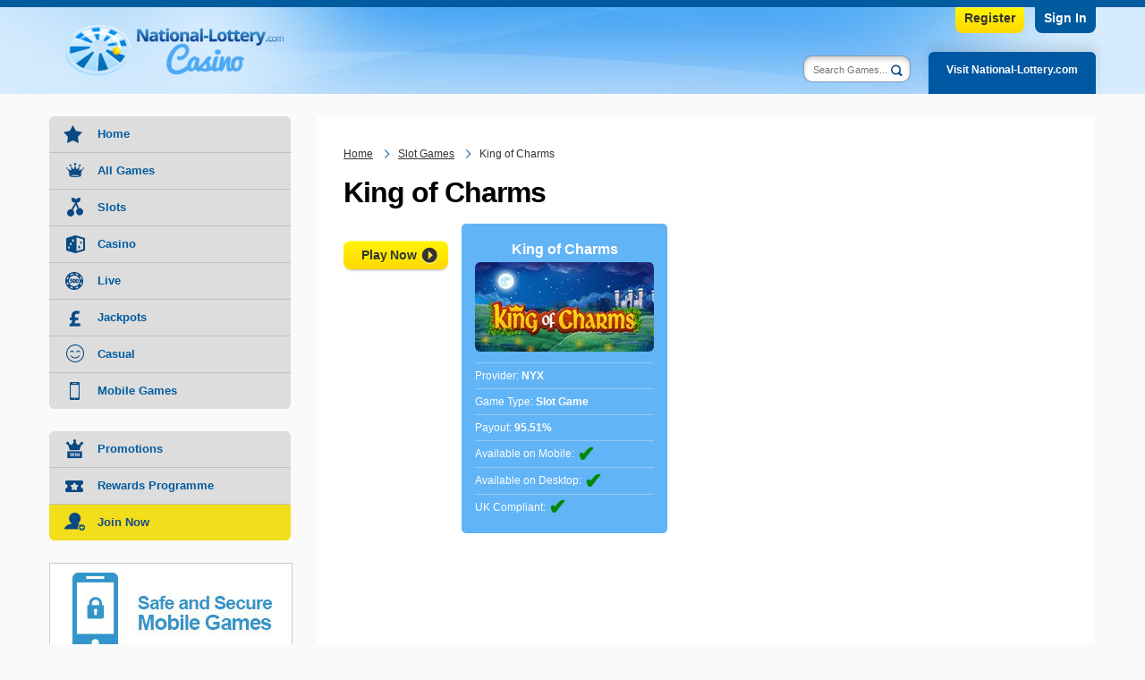

--- FILE ---
content_type: text/html; charset=utf-8
request_url: https://games.national-lottery.com/games/king-of-charms
body_size: 3904
content:
<!DOCTYPE html>

<html lang="en-GB">
<head>

	<meta charset="utf-8">
	<title>King of Charms</title>
	<meta name="description" content="">
	<meta name="keywords" content="">
	<meta name="author" content="National-Lottery.com Casino">
	<meta name="format-detection" content="telephone=no">
	<meta name="HandheldFriendly" content="True">
	<meta name="viewport" content="width=device-width, initial-scale=1.0">
	
	

	<link href="/css/desktop?v=CenK1vlZWZNIFCy7XNIXTeY5MG_L-jx4HxUcf4XVV6c1" rel="stylesheet"/>

		
	
	<link rel="icon" type="image/x-icon" href="/favicon.ico">
	<link rel="apple-touch-icon" type="image/png" href="/apple-touch-icon.png">

	<script>
		function addLoadEvent(n) { if (window.addEventListener) window.addEventListener("load", n, !1); else if (window.attachEvent) window.attachEvent("onload", n); else { var d = window.onload; window.onload = function () { d && d(), n() } } }
		//Global country code variable
		var countryCode = "US";
	</script>

	

	
		<script async src="https://www.googletagmanager.com/gtag/js?id=G-2J7S5JKH1V"></script>
		<script>
			window.dataLayer=window.dataLayer||[];
			function gtag(){dataLayer.push(arguments);}
			gtag('js',new Date());
			gtag('config','G-2J7S5JKH1V');
		</script>
	
	
</head>

<body>

	<header>

		<div class="container">

			<div class="top">
				
					<a href="/en/play/nlc-play" title="Register Now!" class="register">Register</a>
                	<a href="/en/play/nlc-login" title="Sign in" class="sign-in">Sign In</a>
				
			</div>

			<a class="siteLogo" href="/" title="National-Lottery.com Casino"><img src="/images/template/logo.png" alt="National-Lottery.com Casino"></a>

			<ul id="tabMenu">
				
					<li><a href="https://www.national-lottery.com/" title="Click here to visit National-Lottery.com" class="lotteries">Visit National-Lottery.com</a></li>
				
			</ul>

			<div id="siteSearch">
				<form action="/search" id="search" name="mainSearch" class="form_search">
					<div class="search-box">
						<input type="text" name="q" id="q" class="search box" placeholder="Search Games..." autocomplete="off">
						<div id="datalist"></div>
					</div>
					
						<input type="submit" name="submit" value="Search" class="btn">
					
				</form>
			</div>
		</div>

		

	</header>
	
	
	
	<div id="app">
	
		<div class="container">

			<div class="sidebar_wrap">
    
    <div id="sidebarLeft">
    	
        <nav>

			<ul class="sideMenu" id="sideMenu">
				<li><a class="nav-winners" href="/" title="National-Lottery.com Casino Homepage">Home</a></li>
				<li><a class="nav-featured" href="/games" title="View a full list of games to play">All Games</a></li>
				<li><a class="nav-slots" href="/slot-games" title="See our selection of slot games">Slots</a></li>
				<li><a class="nav-casino" href="/casino-games" title="See our selection of casino games">Casino</a></li>
				<li><a class="nav-live" href="/live-games" title="See our selection of live games">Live</a></li>
				<li><a class="nav-jackpots" href="/jackpot-games" title="See our selection of jackpot games">Jackpots</a></li>
				<li><a class="nav-casual" href="/casual-games" title="See our selection of casual games">Casual</a></li>
				
					<li><a class="nav-mobile" href="/mobile-casino" title="See our selection of mobile games">Mobile Games</a></li>
				
			</ul>

			<ul class="sideMenu">
				<li><a class="nav-promo" href="/promotions" title="Take a look at the latest promotions">Promotions</a></li>
				<li><a class="nav-vip" href="/rewards" title="More information on the Rewards Programme">Rewards Programme</a></li>
				
					<li><a class="nav-join" href="/en/play/nlc-play" title="Join Now" target="_blank" rel="nofollow noopener">Join Now</a></li>
				
			</ul>
		
			
					<a href="/mobile-casino" title="Mobile Casino"><img src="/images/template/safe-and-secure.jpg" alt="Safe and Secure Mobile Deposits"></a>
				

    	</nav>

    </div>

</div>

	<div class="main">
	
		<ol id="breadcrumb" itemscope itemtype="http://schema.org/BreadcrumbList">
			<li itemprop="itemListElement" itemscope itemtype="http://schema.org/ListItem">
				<a href="/" title="National-Lottery.com Casino" itemprop="item"><span itemprop="name">Home</span></a>
				<meta itemprop="position" content="1">
			</li>
			<li itemprop="itemListElement" itemscope itemtype="http://schema.org/ListItem">
				<a href="/slot-games" title="Games" itemprop="item"><span itemprop="name">Slot Games</span></a>
				<meta itemprop="position" content="2">
			</li>
			<li>King of Charms</li>
		</ol>

		<h1>King of Charms</h1>

		<div class="game_desc">
	
			<div class="game_desk--left">
			
				

				
					<div class="game_btns">
						<a href="/games/king-of-charms/play" title="Play Now" class="button-yellow  btn--sm" rel="nofollow noopener" target="_blank">Play Now</a>
					</div>
				
				
			</div>

			<div class="infoData">
				
					<p><strong>King of Charms</strong></p>
				
				<img src="/images/games/cache/king-of-charms.jpg" alt="King of Charms" width="200">
				<p><em></em></p>
				<p>Provider: <strong>NYX</strong></p>
				<p>Game Type: <strong>Slot Game</strong></p>
				<p>Payout: <strong>95.51%</strong></p>
				<p>Available on Mobile: <span class="yes">&#10004;&#xFE0E;</span></p>
				<p>Available on Desktop: <span class="yes">&#10004;&#xFE0E;</span></p>
				<p>UK Compliant: <span class="yes">&#10004;&#xFE0E;</span></p>
				
			</div>

		</div>

		<div class="big"></div>

		<div class="game_content">
			
		</div>
	
	</div>
	

		</div>
			
		<footer id="footer">

			<div class="container">

				<div class="row">
					<a href="/" title="National-Lottery.com Casino"><img src="/images/template/logo.png" alt="National-Lottery.com Casino" class="logo"></a>
				</div>

				<ul
   class="footer_icons"
   id="footer_icons_container"
>
   <li>
      <a title="Payment Methods" href="https://nationallottery.casino-pp.net/#info/deposits" target="_blank"><img alt="Visa National-Lottery.com Casino" src="/images/progressplay/content/general/paymentmethods/creditcard.png"/></a>
   </li>
   <li data-ng-click="openModalPopupForm('info-main', 'deposits')">
      <a title="Payment Methods" href="https://nationallottery.casino-pp.net/#info/deposits" target="_blank"><img alt="Paypal National-Lottery.com Casino" src="/images/progressplay/content/general/paymentmethods/paypal.png"/></a>
   </li>
   <li data-ng-click="openModalPopupForm('info-main', 'deposits')">
      <a title="Payment Methods" href="https://nationallottery.casino-pp.net/#info/deposits" target="_blank"><img alt="PayViaPhone National-Lottery.com Casino"  src="/images/progressplay/content/general/paymentmethods/payviaphone.png"/></a>
   </li>
   <li data-ng-click="openModalPopupForm('info-main', 'deposits')">
      <a title="Payment Methods" href="https://nationallottery.casino-pp.net/#info/deposits" target="_blank"><img alt="ApplePayNational-Lottery.com Casino" src="/images/progressplay/content/general/paymentmethods/applepay.png"/></a>
   </li>
   <li data-ng-click="openModalPopupForm('info-main', 'deposits')">
      <a title="Payment Methods" href="https://nationallottery.casino-pp.net/#info/deposits" target="_blank"><img alt="PaySafeCard National-Lottery.com Casino" src="/images/progressplay/content/general/paymentmethods/paysafecard.png"/></a>
   </li>
    <li data-ng-click="openModalPopupForm('info-main', 'deposits')"> <a title="Payment Methods" href="https://nationallottery.casino-pp.net/#info/deposits" target="_blank"><img alt="EcoPayz  National-Lottery.com Casino" src="/images/progressplay/content/general/paymentmethods/payz.png"/></a>
   </li>
   <!--<li data-ng-click="openModalPopupForm('info-main', 'deposits')">
      <a title="Payment Methods" href="https://nationallottery.casino-pp.net/#info/deposits" target="_blank"><img alt="Trustly  National-Lottery.com Casino" src="/images/progressplay/content/general/paymentmethods/trustlynew.png"/></a>
   </li>-->
   <li data-ng-click="openModalPopupForm('info-main', 'deposits')">
      <a title="Payment Methods" href="https://nationallottery.casino-pp.net/#info/deposits" target="_blank"><img alt="Skrill National-Lottery.com Casino" src="/images/progressplay/content/general/paymentmethods/skrill.png"/></a>
   </li>
   <li data-ng-click="openModalPopupForm('info-main', 'deposits')">
      <a title="Payment Methods" href="https://nationallottery.casino-pp.net/#info/deposits" target="_blank"><img alt="Neteller National-Lottery.com Casino" src="/images/progressplay/content/general/paymentmethods/neteller.png"/></a>
   </li>
   <li data-ng-click="openModalPopupForm('info-main', 'deposits')">
      <a title="Payment Methods" href="https://nationallottery.casino-pp.net/#info/deposits" target="_blank"><img alt="NeoSurfNational-Lottery.com Casino" src="/images/progressplay/content/general/paymentmethods/neosurf.png"/></a>
   </li>

   <li><a
         title="Gambling Commission"
         href="https://www.gamblingcommission.gov.uk/public-register/business/detail/domain-names/39335"
         target="_blank"
      ><img
            alt="Gambling Commission"
            src="/images/progressplay/content/general/icons/gambling.png"
         /></a></li>
   <li><a
         title="MGA"
         href="https://authorisation.mga.org.mt/verification.aspx?lang=EN&company=703df3e2-8758-49e6-8804-158981f71761&details=1"
         target="_blank"
      ><img
            alt="MGA"
            src="/images/progressplay/content/general/icons/mga.png"
         /></a></li>
   <li><a
         title="Powered by Progress Play"
         href="https://www.progressplay.com"
         target="_blank"
      ><img
            alt="Powered by Progress Play"
            src="/images/progressplay/content/general/icons/pbprogressplay.png"
         /></a></li>
   <li><a
         title="PCI"
         href="https://www.pcisecuritystandards.org/pci_security/"
         target="_blank"
      ><img
            alt="PCI"
            src="/images/progressplay/content/general/icons/pci.png"
         /></a></li>
   <li><a
         title="Gambling Awareness"
         href="https://www.begambleaware.org"
         target="_blank"
      ><img
            alt="Gambling Awareness"
            src="/images/progressplay/content/general/icons/gambleaware2.png"
         /></a></li>
   <li><a
         title="GamStop"
         href="https://www.gamstop.co.uk/"
         target="_blank"
      ><img
            alt="Gamstop"
            src="/images/progressplay/content/general/icons/gamstop2.png"
         /></a></li>
   <li><a
         title="Secured by Sectigo"
         href="https://sectigo.com"
         target="_blank"
      ><img
            alt="Secured by Sectigo"
            src="/images/progressplay/content/general/icons/sectigo.png"
         /></a></li>
   <li data-ng-click="openModalPopupForm('info-main', 'responsible')">
      <a
         title="Responsible Gambling"
         href="https://nationallottery.casino-pp.net/#info/responsible"
      >
         <img
            alt="Underage gambling is strictly forbidden."
            src="/images/18-plus.png"
         />
      </a>
   </li>
</ul>
<div
   class="disclaimer"
   style="font-size: 14px;"
>National-Lottery.com Casino <span>is operated by ProgressPlay Limited of Soho Office, 3A, Punchbowl Centre, Elia Zammit Street, St.
      Julians, STJ3154, Malta. ProgressPlay is a limited liability company registered in Malta (C58305), that is
      licensed and regulated by Malta Gaming Authority <span>and operates under a License Number of MGA/B2C/231/2012
         issued on 16th April, 2013</span>; ProgressPlay Limited is licensed and regulated in Great Britain by the
      Gambling Commission under account number <a
         href="https://www.gamblingcommission.gov.uk/public-register/business/detail/domain-names/39335"
      >39335</a>. Gambling can be addictive. Play responsibly.</span></div>
				
				<hr>
	
				<ul class="links">
					<li><a href="/responsible" title="Read our responsible gaming policy">Responsible Gaming</a></li>
					<li><a href="/terms" title="Read our general terms and conditions">Terms and Conditions</a></li>
					<li><a href="/privacy" title="Read the casino privacy policy">Privacy Policy</a></li>
					<li><a href="/payouts" title="Game Payouts">Game Payouts</a></li>
					<li><a href="/faq" title="Frequently asked questions">FAQ</a></li>
					<li><a href="/cash-out" title="Cash Out">Cash Out</a></li>
					<li><a href="/help" title="Help and support">Help</a></li>
					<li><a href="/about-us" title="About the casino">About Us</a></li>
					<li><a href="/sitemap" title="Casino sitemap">Sitemap</a></li>
					<li><a href="/contact" title="Contact the casino customer support team">Contact</a></li>
					<li><a href="/deposit" title="Deposits">Deposits</a></li>
				</ul>

			</div>

		</footer>

		<div id="topBack"></div>
	
	</div>

	<script src="/js/polyfill?v=yF1hhNQ1GW6rOl0rLMug4EBzZmVz5GMWd97H-KunC-I1"></script>

	<script src="/js/main?v=MOzNvDCIokSCP_17JrrmkIXvL1X9k-JWPeVTsDUe0Yc1"></script>

	<script src="/js/gallery.js"></script>
	
</body>
</html>

--- FILE ---
content_type: text/css; charset=utf-8
request_url: https://games.national-lottery.com/css/desktop?v=CenK1vlZWZNIFCy7XNIXTeY5MG_L-jx4HxUcf4XVV6c1
body_size: 12417
content:
html,body,div,h1,h2,h3,p,img,ol,ul,li,form,table,tbody,thead,tr,th,td{margin:0;padding:0;border:0;font-size:100%;font:inherit;vertical-align:top}.screenshots,.game_desc,.gallery_bottom,.faq-buttons p,.cash-out .ulMethodHeader{display:flex}.gallery_bottom{justify-content:center}.gallery_bottom,.faq-buttons p{flex-wrap:wrap}.faq-buttons p,.cash-out .ulMethodHeader{align-items:center}ul li:before,ol li:before,a.link:after,ol#breadcrumb>li:before,.gamesMenu li span:before,.screenshots a:after,.screenshots .direction:before,.steps .iphoneAppButton,.steps .androidAppButton,.slider_nav span:before,.game-box-container .game-box .info-box .playNow:before{background:url(/images/template/icon-sprite.png) no-repeat;background-size:500px 1500px}.sideMenu li a,.sideMenu li a.subAvailable:after{background-image:url(/images/template/spritesheet-menu.png);background-repeat:no-repeat;background-size:34px 1385px}.selection{background:#2973bf;background:linear-gradient(to bottom,#2a6dce 1%,#245db2 100%)}ul li:before,ol li:before,ol#breadcrumb>li:before,.gamesMenu li span:before,.screenshots a:before,.screenshots a:after,.sideMenu li a.subAvailable:after{content:"";position:absolute}.game-box-container .game-box .info-box .playNow:before{content:"";display:block}a.link:after,.screenshots .direction:before,.slider_nav span:before{content:"";display:inline-block}*,*:before,*:after{box-sizing:border-box}body{font:14px/24px "Arial",sans-serif;background:#fafafa;color:#000}body.is-active{overflow:hidden;margin-right:15px}ul{list-style:none}ol{list-style:decimal;margin-left:30px}ol>li{margin:0 0 15px 15px}ol>li>ol{display:block}ol>li:before{background:none}ul,ol{display:inline-block}ul li,ol li{margin:0 0 15px 10px;padding-left:15px;background-size:8px 13px;position:relative}ul li:before,ol li:before{background-position:0 26.909%;width:8px;height:14px;top:4px;left:0}ul.inlineList li{display:inline-block;width:220px}hr{border:none;border-bottom:1px solid #e6e6e6;margin-bottom:20px;clear:both}h1,h2,h3,h4,h5,h6,.title{color:#000;font-weight:700;letter-spacing:-1px}h1{font-size:32px;line-height:30px;margin-bottom:20px}h2{font-size:28px;line-height:26px;margin-bottom:15px}h3{font-size:24px;line-height:22px;margin-bottom:15px}h4{font-size:21px;line-height:19px;margin-bottom:10px;font-weight:400}p{margin-bottom:20px;font-size:14px}a{color:#2768ab;transition:all .2s ease-in-out}a:hover{color:#b8a810}.container{position:relative;width:1170px;margin:0 auto}.row{width:100%;display:inline-block}.col-half{width:50%}.col-1,.col-2,.col-3,.col-4,.col-5,.col-6,.col-7,.col-8,.col-9,.col-10,.col-11,.col-12{display:inline-block}.col-1{width:70px}.col-2{width:170px}.col-3{width:270px}.col-4{width:370px}.col-5{width:470px}.col-6{width:400px}.col-7{width:670px}.col-8{width:770px}.col-9{width:870px}.col-10{width:970px}.col-11{width:1070px}.col-12{width:1170px}#content{position:relative;min-height:580px;margin-bottom:20px;background:#fff;padding:30px 30px 30px 150px}#content>.box{background:#fff;padding:30px;margin-bottom:30px;display:inline-block}#content>.box p:last-child{margin-bottom:0}#content .row{width:auto;margin-left:-30px;margin-right:-30px}#content .col-1,#content .col-2,#content .col-3,#content .col-4,#content .col-5,#content .col-6,#content .col-7,#content .col-8,#content .col-9,#content .col-10,#content .col-11,#content .col-12{padding-left:30px}#content.home{padding:0;background:none;margin-top:30px}.main{background:#fff;display:inline-block;width:870px;margin:0 0 15px 25px;padding:30px;min-height:615px}.padding-xsm{padding:5px}.padding-sm{padding:10px}.padding-md{padding:15px}.padding-lg{padding:20px}.padding-xlg{padding:25px}.paddingMed{padding:25px 0}.paddingSmall{padding:20px 0}.paddingXsmall{padding:5px 0}.padding-side{padding-left:15px;padding-right:15px}.noPadding{padding:0!important}.marginBig{margin:80px 0}.marginMed{margin:50px 0}.marginSmall{margin:30px 0}.marginXm{margin:15px 0}.marginTopSmall{margin-top:20px}.marginBottomMed{margin-bottom:30px}.clear{clear:both}footer{background:#ddd;padding:25px 0;min-width:1170px}footer .logo{width:200px;display:inline-block;margin-bottom:0}footer .row{display:inline-block;margin-bottom:15px}footer .col{display:inline-block;width:280px}footer .title{font-size:18px;color:#61b4f6;margin-bottom:15px}footer ul.links{margin-bottom:10px;text-align:center;width:100%;display:block}footer ul.links li{margin:0 0 8px 17px;padding:0;display:inline-block}footer ul.links li:before{background:none}footer ul.links li a{color:#005b9f}footer ul.links li a:hover{color:#b8a810}footer .disclaimer{font-size:13px!important;line-height:16px;color:#000;text-align:center}footer .disclaimer a{color:#005b9f}footer .disclaimer a:hover{color:#b8a810}hr{border-color:#fff}.payment-methods{display:block;text-align:center;background:#ddd;padding:15px}.payment-methods li{display:inline-block;margin:0 10px;padding:0}.payment-methods li:before{background:none}ul.legal,ul#footer_icons_container{margin:20px 0;background:#fff;border-radius:10px;padding:10px 5px;text-align:center}ul.legal li,ul#footer_icons_container li{margin:0!important;display:inline-block;list-style-type:none;background:none}ul#footer_icons_container li:before{display:none}ul#footer_icons_container img{padding:4px 2px;height:46px;width:auto}header{background:url(/images/template/hf-bg.jpg) #d5ebfd top no-repeat;position:relative;width:100%;min-width:1170px;padding:0;left:0;top:0;border-top:8px solid #005b9f;background-position:center 0;height:105px;margin-bottom:25px}header .siteLogo{float:left;margin-top:20px}header .top .register{position:absolute;display:block;color:#333;background:#fc0;text-align:center;padding:0 10px 5px;font-weight:700;text-decoration:none;border-radius:0 0 8px 8px;background:linear-gradient(to bottom,#fcffe5 0%,#fff500 3%,#ffd800 100%);right:80px;top:0;font-size:14px}header .top .sign-in{position:absolute;display:block;color:#fff;background:#005b9f;text-align:center;padding:0 10px 5px;font-weight:700;text-decoration:none;border-radius:0 0 8px 8px;right:0;top:0;font-size:14px}#tabMenu{position:relative;float:right;margin:0;padding:0;list-style-type:none;top:50px;height:47px}#tabMenu li{position:relative;float:left;margin:0 0 0 10px;padding:0}#tabMenu li a{background:#0158a2;position:relative;display:inline-block;color:#fff;text-align:center;font:bold 12px/20px arial,sans-serif;padding:10px 20px 17px;border-radius:6px 6px 0 0;transition:all .1s linear;-webkit-transition:all .1s linear;text-decoration:none;box-shadow:0 -7px 13px rgba(0,0,0,.1)}#tabMenu li a:hover{background:#fff;color:#0158a2;text-shadow:none}.smallTabTxt{position:relative;top:-8px;font-size:10px;color:#78b1d7}#search{position:relative;float:right;margin:20px 10px;top:34px;padding:0}#search .box{-webkit-apperance:none;background:#fff;border-radius:10px;padding:9px 20px 7px 10px;font-size:11px;width:120px;outline:none;transition:all .3s ease-in-out;box-shadow:inset 0 3px 5px rgba(0,0,0,.2);border:1px solid rgba(1,60,116,.5)}#search .box:focus{width:170px}#search .btn{background:url(/images/template/spritesheet-menu.png) -2px -1365px no-repeat;background-size:34px 1385px;width:12px;height:12px;display:block;position:absolute;right:2px;top:10px;text-indent:-200px;overflow:hidden;border:none;box-shadow:none}p.big{font-size:24px;line-height:40px}.top-paragraph{font-size:18px}.text-center,.center{text-align:center}a.active{color:#b8a810}a.link{font-size:24px;font-weight:700;text-decoration:none;letter-spacing:-1px;margin-bottom:15px;display:block}a.link:after{background-position:.102% 2.159%;width:17px;height:25px;margin-left:10px;vertical-align:middle}.Title2{font-size:22px;line-height:26px;margin-bottom:10px;color:#013c74;border-bottom:1px solid #f4f4f4;padding-bottom:5px;clear:both}.Title3{font-size:18px;line-height:20px;margin-bottom:8px;color:#013c74;padding-bottom:5px}.Title4{font-size:16px;line-height:20px;margin-bottom:8px;color:#013c74;padding-bottom:5px}.headerTitle{float:left;padding:0;margin:12px 0 2px 22px;position:relative}.blue .Title3{border-bottom:none}.news-box .button.on-page-center{width:220px;margin:15px auto 30px;float:none;display:block}.main h2{font-size:24px}.main h3{font-size:21px}ol#breadcrumb{margin-bottom:10px;padding:0 15px 0 0;font-size:12px;display:inline-block;width:100%;height:30px;margin-left:0}ol#breadcrumb>li{display:inline-block;margin:0 10px 0 0;color:#333}ol#breadcrumb>li:before{background-size:350px 1050px;background-position:0 26.709%}ol#breadcrumb>li:first-child{background:none;padding:0}ol#breadcrumb>li:first-child:before{background:none}ol#breadcrumb>li>a{color:#333}ol#breadcrumb>li>a:hover{color:#b8a810}.button-yellow,#aLogin,.action_button{background:url(/images/template/arrow.png) right center no-repeat,linear-gradient(to bottom,#fcffe5 0%,#fff500 3%,#ffd800 100%);position:relative;padding:12px 45px 12px 25px;border-radius:8px;font:bold 14px/30px arial,sans-serif;outline:none;text-decoration:none;text-align:center;color:#333;text-shadow:#ff0 0 1px 0;box-shadow:#333 0 3px 4px -4px;top:0;transition:all .1s linear;word-spacing:-1px;cursor:pointer}.button-yellow:hover,#aLogin:hover,.action_button:hover,.button-yellow:active{background:url(/images/template/arrow.png) right center no-repeat,linear-gradient(to bottom,#ffee5e 0%,#fff5a0 3%,#ffee5e 100%);color:#333}.button-yellow.block{display:block;height:18px;line-height:20px}.button-yellow.fixie{width:180px;padding:12px 40px 12px 20px}.button-yellow.fixieNext{margin-top:-10px}.button-blue,.faq-buttons a{background:linear-gradient(to bottom,#bfd6ff 0%,#0092f3 3%,#006cb5 100%);position:relative;padding:9px 24px;border-radius:8px;font:bold 12px/30px arial,sans-serif;outline:none;text-decoration:none!important;text-decoration:none;text-align:center;color:#fff!important;box-shadow:#333 0 3px 4px -4px;top:0;transition:all .1s linear;cursor:pointer}.button-blue:hover,.faq-buttons a:hover,.button-blue:active,.faq-buttons a:active{background:linear-gradient(to bottom,#2299e9 0%,#2299e9 3%,#1c87d0 100%);color:#fff}.button-blue.block,.faq-buttons a.block{display:block;height:15px;line-height:15px}.button-blue.skinny,.faq-buttons a.skinny,.button-greyed.skinny{padding:5px 20px}.button-blue.morePadding,.faq-buttons a.morePadding{padding:9px 60px}.button-blue.fixie,.faq-buttons a.fixie{width:200px}.button-blue.selected:hover,.faq-buttons a.selected:hover{top:3px!important}.button-blue.selected:active,.faq-buttons a.selected:active{top:4px!important;border-bottom:1px solid #ba4a00;box-shadow:#333 0 3px 3px -4px;transition:none;color:#d30}.button-blue.disabled,.faq-buttons a.disabled{opacity:.9;background:#eee;border-bottom:4px solid #ccc;color:#ccc!important;text-shadow:#fff 0 1px 0;margin:0;top:0;box-shadow:#333 0 3px 3px -4px}.button-greyed{background-color:#eee;border:1px solid #ccc;color:#aaa;position:relative;padding:9px 24px;border-radius:8px;font:bold 12px/30px arial,sans-serif;outline:none;text-decoration:none;text-align:center;text-shadow:#fff 0 1px 0;top:0;transition:all .1s linear}.button-flat{background:#107ad4;position:relative;padding:9px 20px;border-radius:8px;font:bold 12px/30px arial,sans-serif;outline:none;text-decoration:none!important;text-decoration:none;text-align:center;color:#fff;top:0;transition:all .1s linear;cursor:pointer}.button-flat:hover{background:#09f}.button-flat.block{display:block;padding:0 20px;margin:3px auto;width:120px}#load-more{text-align:center;width:200px;font-size:16px;display:inline}#load-more:hover{top:4px}.btn--sm{padding:8px 35px 8px 20px}#topBack{position:fixed;right:20px;bottom:20px;border-radius:5px;width:32px;height:32px;cursor:pointer;font-weight:700;z-index:999;box-shadow:0 0 10px rgba(0,0,0,.3);opacity:0;transform:scale(0);transition:all .2s ease-in-out;background:#f2de1b url(/images/svg/icon--arrow-top.svg);background-size:auto 65%;background-position:center;background-repeat:no-repeat}#topBack.is-active{opacity:1;transform:scale(1)}.game_btns{margin:20px 0}.gamesMenu{display:inline-block;width:100%;margin-bottom:20px}.gamesMenu li{display:inline-block;padding:0;margin:0 10px 0 0;width:80px;text-align:center;cursor:pointer}.gamesMenu li:before{background:none}.gamesMenu li span{display:block;background:#61b4f6;padding:10px;text-align:center;color:#fff;text-decoration:none;width:70px;height:50px;margin:0 auto;position:relative;border-radius:5px}.gamesMenu li span:before{width:38px;height:30px;background-position:0 13.601%;left:15px}.gamesMenu li.active span,.gamesMenu li:hover span{background:#f2de1b}.gamesMenu li.active span:before,.gamesMenu li:hover span:before{background-position:10.823% 13.601%}.gamesMenu li.new span:before{background-position:0 17.071%}.gamesMenu li.new.active span:before{background-position:10.783% 17.131%}.gameTitle{background:#61b4f6;color:#fff;font-size:12px;text-align:center;line-height:16px;padding:3px;font-weight:bold}.games{width:100%;transition:all .5s ease-in-out;opacity:1;transform:translate(0,0)}.games.is-hidden{opacity:0;transform:translate(0,100px)}.games .row{text-align:center}.games .outer{display:inline-block;width:180px;height:112px;margin:0 11px 15px 0}.games .outer.last{margin-right:0}.games .outer .game-box-container:hover .game-box{cursor:pointer}.games .outer .game-box-container:hover .game-box img{width:220px;height:120px;left:-20px;top:-20px;transition:all .2s ease-in-out;z-index:99}.games .outer .game-box-container:hover .game-box .info-box{opacity:1;transition:all .2s ease-in-out;width:220px;height:120px;left:-20px;top:-20px;box-shadow:0 0 25px 5px rgba(0,0,0,.4);z-index:99}.games .outer .game-box-container .game-box{border:none;border-radius:0;position:relative}.games .outer .game-box-container .game-box.new:after{content:'NEW';background:#ff3019;background:-moz-radial-gradient(center,ellipse cover,#ff3019 0%,#a00 100%);background:-webkit-radial-gradient(center,ellipse cover,#ff3019 0%,#a00 100%);background:radial-gradient(ellipse at center,#ff3019 0%,#a00 100%);position:absolute;top:-8px;right:-8px;width:36px;height:36px;border-radius:40px;transform:rotate(10deg);box-shadow:#000 -5px 5px 5px -5px;color:#fff;text-align:center;line-height:36px;font-weight:bold;font-size:12px;z-index:9}.games .outer .game-box-container .game-box img{border-radius:0;width:180px;height:90px;left:0;top:0;z-index:1;transition:all .2s ease-in-out}.games .outer .game-box-container .game-box .info-box{width:180px;height:90px;border-radius:0;left:0;top:0}.games .outer .game-box-container .game-box .info-box .playNow{width:48px;height:48px}.games .outer .game-box-container .game-box .info-box .playNow:before{width:19px;background-size:400px 1200px}.games .outer .game-box-container .game-box .info-box .title{margin-top:5px}.games .outer .game-box-container .game-box .info-box .info{position:absolute;bottom:10px;right:10px;z-index:1;width:25px;height:25px;border-radius:50%;background:#fff;text-decoration:none;transition:all .2s ease}.games .outer .game-box-container .game-box .info-box .info:before{content:"i";position:absolute;font-size:16px;left:10px;color:#61b4f6;font-weight:700;line-height:26px}.games .outer .game-box-container .game-box .info-box .info:hover{background:#f2de1b;transform:scale(1.2);transition:all .2s ease}.games .col{width:570px;display:inline-block}.sideGameInfo{position:fixed;right:-400px;top:0;width:400px;background:#18488d;color:#fff;padding:30px;height:100%;transition:all .5s ease;z-index:999;box-shadow:0 0 15px 5px rgba(0,0,0,.3);opacity:0;overflow:auto}.sideGameInfo>img{width:240px;display:block;margin:0 auto 15px}.sideGameInfo p{line-height:1.2em}.sideGameInfo .title{font-size:24px;margin-bottom:0;color:#fff}.sideGameInfo .subTitle{font-size:18px;margin-bottom:15px}.sideGameInfo.active-box{right:0;transition:all .5s ease;opacity:1}.sideGameInfo .close{position:absolute;top:20px;right:20px;text-decoration:none;background:#fff;color:#61b4f6;width:30px;height:30px;line-height:30px;text-align:center;font-weight:700;border-radius:50%;cursor:pointer;font-size:20px;transition:all .2s ease}.sideGameInfo .close:hover{background:#f2de1b;transform:scale(1.2);transition:all .2s ease}.sideGameInfo .button-yellow{display:inline-block;padding-top:0;padding-bottom:0;margin-right:10px;margin-bottom:15px}.sideGameInfo .button-yellow:hover{margin-bottom:17px}.close{position:absolute;top:20px;right:20px;text-decoration:none;background:#fff;color:#61b4f6;width:30px;height:30px;line-height:30px;text-align:center;font-weight:700;border-radius:50%}.close:hover{background:#f2de1b;transform:scale(1.2);transition:all .2s ease}.screenshots{flex-wrap:wrap}.screenshots a{display:inline-block;margin:5px;position:relative;width:125px;height:125px;transition:all .2s ease-in-out;background-color:rgba(0,0,0,.6);cursor:pointer}.screenshots a img{width:100%}.screenshots a:before{transition:all .2s ease-in-out;background:inherit;width:125px;height:125px;left:0;top:0;opacity:1;z-index:2;opacity:0}.screenshots a:after{transition:all .2s ease-in-out;width:45px;height:46px;background-position:.11% 37.827%;z-index:3;position:absolute;left:50%;opacity:0;top:50%;transform:translate(-50%,-50%)}.screenshots a:hover{transition:all .2s ease-in-out;transform:scale(1.1)}.screenshots a:hover:before{opacity:1}.screenshots a:hover:after{opacity:1}.screenshots img{display:block;margin:0 auto 25px;position:absolute;top:0;left:0;z-index:1}.screenshots .direction{position:absolute;top:50%;transform:translateY(-50%);left:20px;background:#fff;z-index:100;font-size:24px;width:40px;height:40px;border-radius:50%;transition:all .2s ease}.screenshots .direction:hover{background:#b8a810;transition:all .2s ease;width:50px;height:50px}.screenshots .direction:hover:before{margin-top:15px}.screenshots .direction.next{right:20px;left:auto}.screenshots .direction.next:before{background-position:.102% 2.159%;margin:10px 0 0 10px}.screenshots .direction.next:hover:before{margin-top:15px}.screenshots .direction:before{width:18px;height:28px;margin:10px 0 0 3px;transition:all .2s ease}.screenshots-sm a img{display:block;margin:0 auto 10px;width:100%;border:1px solid rgba(255,255,255,.55);box-shadow:0 0 10px rgba(0,0,0,.4)}.imgOverlay{opacity:0;visibility:hidden;position:fixed;top:50%;left:50%;transform:translate(-50%,-50%);width:100vw;height:100vh;transition:all .3s ease-in-out;cursor:pointer;z-index:99}.imgOverlay.active{transition:all .3s ease-in-out;visibility:visible;opacity:1}.imgOverlay img{width:auto;max-width:75%;height:auto;max-height:75%;position:absolute;top:50%;left:50%;transform:translate(-50%,-50%);box-shadow:0 0 0 5000px rgba(0,0,0,.75);border:5px solid #61b4f6}.imgOverlay .close-popup{z-index:100;top:20px;background-color:#fff;border-radius:50%;color:#013c74;right:20px;text-align:center;width:35px;height:35px;line-height:35px;font-size:21px;position:absolute}.imgOverlay p{position:absolute;width:100%;bottom:0;left:0;z-index:10;background:rgba(0,0,0,.65);width:100%;color:#fff;padding:10px 20px;font-size:1.2em;margin-bottom:0}#gameGrid img{display:inline-block;height:118px;margin:5px;overflow:visible;position:relative;width:155px}.steps{display:inline-block;text-align:center;width:100%;margin-bottom:15px}.steps .step{position:relative;background:url(/images/mobile/step-1.jpg) no-repeat;width:239px;height:118px;display:inline-block}.steps .step.step2{background-image:url(/images/mobile/step-2.jpg)}.steps .step.step3{background-image:url(/images/mobile/step-3.jpg)}.steps .iphoneAppButton{background-position:.727% 20.442%;width:88px;height:33px;position:absolute;text-indent:-250px;overflow:hidden;top:25px;left:15px}.steps .iphoneAppButton:hover{background-position:24.848% 20.442%}.steps .androidAppButton{background-position:.122% 23.342%;width:92px;height:37px;position:absolute;text-indent:-250px;overflow:hidden;top:65px;left:5px}.steps .androidAppButton:hover{background-position:24.48% 23.342%}.phone-screenshots{display:flex}.phone-screenshots .box{width:33.33%;padding:15px;text-align:center}.phone-screenshots .box img{display:block;margin:0 auto 10px}.games-list-container{position:relative}.games_list{display:inline-block;position:absolute;left:0;top:0;opacity:0;transition:all .5s ease}.games_list.active{transition:all .5s ease;opacity:1}#loading{opacity:0}#loading.is-active{opacity:1}.main .game_content{margin-bottom:40px}.main .game_content h2{margin:50px 0 10px 0;border-bottom:1px solid rgba(0,0,0,.15)}.main .game_content h3{font-size:1.2em;font-style:italic;margin:20px 0 5px 0;font-weight:100}.infoData{background:#61b4f6;position:relative;padding:15px;border-radius:5px;width:230px;margin:0 0 15px 15px;color:#fff}.infoData p{padding:6px 0;margin:0;font-size:12px;line-height:16px;border-bottom:1px solid #91cbf9}.infoData p:first-child{text-align:center;border-bottom:none;font-size:16px}.infoData p:last-child{border-bottom:none}.infoData span{font-weight:bold;display:inline-block;line-height:16px;vertical-align:middle}.infoData span.yes{color:#018a00;font-size:24px}.infoData span.no{color:#d00;font-size:30px}.infoData img{border-radius:6px}.infoData a{color:#fc0}.infoData a:hover{color:#ff0}.form_search{display:flex}#datalist{top:100%;position:absolute;background:#fff;width:200%;margin:0;border-bottom:none;box-shadow:0 0 10px rgba(0,0,0,.1);border-radius:5px;overflow:hidden;z-index:999}#datalist a{display:flex;align-items:center;padding:5px 10px;color:#000;font-size:1.1em;text-decoration:none;border-bottom:1px solid rgba(0,0,0,.1);background:#fff}#datalist a:hover{background:#eee}#datalist a.active{background:#eee}#datalist img{display:block;border-radius:5px;width:50px;margin-right:10px}.dataitem span{color:#09f;font-weight:bold}.sidebar_wrap{position:relative;display:inline-block;width:270px;z-index:9}#sidebarLeft{position:relative;display:block;width:270px;z-index:9}#sidebarLeft img{border:1px solid #ccc;margin-bottom:20px}.sideMenu{background:#ededed;position:relative;list-style-type:none;margin:0;padding:0;border-radius:6px;transition:all .5s ease-in-out;width:100%;margin-bottom:25px;overflow:hidden}.sideMenu.minimised{height:50px;overflow:hidden;cursor:pointer}.sideMenu li{position:relative;display:block;margin:0;padding-left:0;border-bottom:1px solid rgba(0,0,0,.2)}.sideMenu li a{background-color:#ddd;position:relative;display:block;font:bold 13px/40px arial,sans-serif;padding:0 10px 0 54px;color:#005b9f;height:40px;z-index:9;text-decoration:none;transition:all .1s ease-out}.sideMenu li a:hover{background-color:#ededed}.sideMenu li a.subAvailable:hover{border-bottom-right-radius:0}.sideMenu li a.subAvailable:after{background-position:0 -514px;width:5px;height:10px;top:15px;left:220px}.sideMenu li a.hover{background-color:#107ad4;border-bottom-right-radius:0}.sideMenu li.last a{border-radius:0 0 6px 6px;padding-bottom:8px}.sideMenu li:last-child{border-bottom:none}.subMenu{position:absolute;top:0;left:250px;width:0;opacity:0;display:block;overflow:hidden;transition:all .2s ease-out .1s;border-radius:0 6px 6px 0;z-index:9}.subMenu li{height:auto;margin:0}.subMenu li a{background-color:#107ad4!important;background-image:none;width:120px;border-radius:0!important;padding:6px 30px!important;border:2px solid #107ad4;line-height:18px;font-size:12px}.subMenu li a:hover{background-color:#0158a2!important}.subMenu li:first-of-type{border-radius:0 6px 0 0!important}.subMenu li:last-child{border-radius:0 0 6px 0!important}.sidePromo{background:#ff0;padding:25px;margin-bottom:30px;height:204px}.nav-promo{background-position:17px -698px}.nav-new{background-position:17px -70px}.nav-vip{background-position:17px -776px}.nav-live{background-position:17px -817px}.nav-slots{background-position:17px -858px}.nav-casino{background-position:17px -897px}.nav-join{background-color:#f2de1b!important;background-position:17px -935px;color:#18488d!important}.nav-join:hover{background-color:#ffe900!important}.nav-jackpots{background-position:17px -975px}.nav-logout{background-position:-363px -230px}.nav-casual{background-position:17px -1016px}.nav-featured{background-position:17px -1054px}.nav-changes{background-position:-602px -124px;background-color:#f35d5d!important}.nav-mobile{background-position:17px -1090px}.nav-winners{background-position:15px -656px}.sideMenu a:hover~.subMenu,.subMenu:hover{width:184px;opacity:1}#sidebar-games{position:relative;width:248px;height:120px;border:1px solid #ccc;overflow:hidden;border-radius:6px;margin-top:20px;padding:0}.sidebar-game img{border:0!important;width:250px;height:94px;border-radius:6px 6px 0 0!important;display:block;margin:0!important}.sidebar-game a span{position:relative;width:222px;height:26px;border-radius:0 0 6px 6px;font:bold 12px/26px arial;padding:0 26px 0 0;text-align:right;color:#333;text-shadow:#ff0 1px 1px 0;display:block}.sidebar-game a:hover span{background-position:0 -26px;color:#fff;text-shadow:#333 -1px -1px 0}.sidebar-game-demo{position:absolute;bottom:6px;left:10px;color:#333;font-size:10px}.sidebar-game-demo:hover{color:#09f}.sidebar-game a:hover~a{color:#fff}.sliders_wrap{position:relative}.slider{position:relative}.slider_nav span{position:absolute;top:50%;transform:translateY(-50%);background-color:#fff;color:#000;padding:10px;cursor:pointer;z-index:4;border-radius:50%;height:40px;width:40px;z-index:99}.slider_nav span:first-of-type{left:10px}.slider_nav span:last-child{right:10px}.slider_nav span:before{width:18px;height:28px;margin:2px 0 0 3px;transition:all .2s ease}.slider_nav span:hover{background:#b8a810;transition:all .2s ease}.slider_nav span.js-prev:before{background-position:.102% 2.159%;margin:2px 0 0 6px}.slider ul{list-style:none;padding:0;width:100%;padding-top:15%;overflow:hidden;position:relative}.slider li{position:absolute;width:150px;height:150px;padding:0;margin:0;color:#000;left:50%;border-radius:50%;top:50%;opacity:0;transform:translate(-50%,-50%) scale(.75);transition:transform .2s ease-in-out,opacity .2s ease-in-out}.slider li:before{background:none}.slider li.is-active,.slider li.is-left,.slider li.is-right{opacity:1}.slider li.is-active{z-index:3;transform:translate(-50%,-50%)}.slider li.is-left{z-index:2;transform:translate(-155%,-50%)}.slider li.is-right{z-index:2;transform:translate(55%,-50%)}.slider li.is-passive-left,.slider li.is-passive-right{opacity:.5}.slider li.is-passive-left{z-index:1;transform:translate(-230%,-50%) scale(.75)}.slider li.is-passive-right{z-index:1;transform:translate(130%,-50%) scale(.75)}.winner-slider{background:#ddd;position:absolute;bottom:0;width:100%;background:rgba(0,0,0,.75);z-index:1}.winner-slider h2{text-align:center;color:#fff}.winner-slider ul{padding-top:11%}.winner-slider ul li{transition:transform 4s linear,opacity 4s linear;width:35%;height:auto}.winner-slider ul li.is-passive-left,.winner-slider ul li.is-passive-right{opacity:0}.winner{display:flex;align-items:center;width:100%;color:#fff;line-height:1.5em}.winner img{border-radius:50%;overflow:hidden;width:50px;height:50px;border:3px solid #fff;margin-right:20px;position:relative}.winner img img{height:100%;position:absolute;top:50%;left:50%;transform:translate(-50%,-50%)}.winner .details .title{font-size:1.2em;color:#fff;margin:0}.winner .name{font-size:.9em}.winner span{color:#f2de1b;font-size:1.35em;font-weight:700}#slider{position:relative;overflow:hidden;margin:0 auto 25px}#slider ul{width:100%;padding-top:41%;position:relative;margin:0;list-style:none;overflow:hidden}#slider ul li{width:100%;height:100%;overflow:hidden;position:absolute;top:0;left:0;padding:40px;margin:0;opacity:0;transition:opacity .2s ease-in-out}#slider ul li:before{background:linear-gradient(to right,transparent 0%,transparent 44%,rgba(0,0,0,.75) 100%);content:"";position:absolute;top:0;left:0}#slider ul li.is-active{z-index:1}#slider ul li.is-active .game-content{opacity:1;transform:translate(-50%,-75%)}#slider .game-content{position:absolute;z-index:99;top:50%;left:75%;width:35%;transform:translate(-50%,-100%);transition:transform .5s ease-in-out}#slider .game-content .title{color:#fff;font-size:32px;line-height:1.1em;font-weight:700;display:inline-block;margin-bottom:20px}#slider .game-content p{color:#fff}#slider .game-content .free-play{color:#fff;display:inline-block;margin-left:20px;text-decoration:none}#slider.ss-carousel{background:#fff}#slider.ss-carousel li{width:805px;height:280px}#slider.ss-carousel li:after{background:none}.rotate-slider{background:#ddd;position:absolute;bottom:0;width:100%;background:rgba(0,0,0,.75);z-index:1;overflow:hidden}.rotate-slider:before,.rotate-slider:after{content:"";position:absolute;top:0;height:100%;width:20%;z-index:1}.rotate-slider:after{right:0;background:linear-gradient(to right,transparent 0%,rgba(0,0,0,.75) 100%)}.rotate-slider:before{background:linear-gradient(to right,rgba(0,0,0,.75) 0%,transparent 100%)}.rotate-slider h2{text-align:center;color:#fff}.rotate-slider ul{list-style:none;margin:0;display:flex;align-items:center;width:auto;transition:transform .3s ease-in-out;animation:rotateBanner 26s linear infinite}.rotate-slider ul li{white-space:nowrap;margin:5px 40px 5px 0}.rotate-slider ul li:before{display:none}table{border-spacing:0;border-left:1px solid #d3d3d3;margin-bottom:15px;width:100%}table .headerRow{background:#61b4f6;vertical-align:middle;color:#fff;line-height:17px}table .headerRow th{padding:10px}table thead{background:#18488d}table thead th{color:#fff;font-weight:700;padding:15px;line-height:14px;vertical-align:middle}table tbody tr{background:#ededed}table tbody tr.alt{background:#ddd}table tbody tr td{padding:10px;border-bottom:1px solid #d3d3d3;border-right:1px solid #d3d3d3}table.tableStyle{margin:0 auto 15px}table.deposits tbody tr td{padding:30px}table.deposits tbody tr td img{margin-left:10px}table.tblMethods{border:none}table.tblMethods .ulMethodHeader{display:flex;align-items:center;border-bottom:1px solid #ddd;padding-bottom:10px}table.tblMethods .ulMethodHeader h4{margin:0}table.tblMethods .ulMethodHeader li{background:none;padding:0;margin-bottom:0;flex-grow:1}table.tblMethods .ulMethodHeader li:before{background:none;display:none}table.tblMethods .ulMethodHeader li.liName{font-size:24px}table.tblMethods .ulMethodHeader li.liDesc{text-align:center}table.tblMethods .ulMethodHeader li.liImage{text-align:right}table.tblMethods>tbody>tr:nth-child(even){display:block;margin-bottom:20px}table.tblMethods>tbody>tr>td{border:none}table.tblMethods .tblMethodWithdrawal{background:#f4f4f4}img.centred{display:block;margin:auto 20px}input,select,textarea{padding:10px 10px;border-radius:6px;border:none;box-shadow:inset 0 2px 3px rgba(0,0,0,.5);width:100%}input:focus,select:focus,textarea:focus{border-radius:6px}input[type="submit"]{width:auto}textarea{height:auto;min-height:125px;max-width:100%}.g-recaptcha{margin-bottom:20px}.gallery{width:100%;height:auto;position:relative}.gallery_top{width:100%;padding:35%;position:relative;background:#000;overflow:hidden;border:1px solid rgba(255,255,255,.4);box-shadow:0 0 15px rgba(0,0,0,.55)}.gallery_top img{position:absolute;top:50%;left:50%;transform:translate(-50%,-50%);width:auto;height:auto;max-width:100%;max-height:100%;opacity:0}.gallery_top img.is-active{opacity:1}.gallery_bottom{position:relative;margin-top:10px}.gallery_bottom>div{position:relative;width:calc(100%/6);height:40px;margin:3px;overflow:hidden;border:1px solid rgba(255,255,255,.4);cursor:pointer}.gallery_bottom>div.is-active{border:3px solid #f2de1b}.gallery_bottom>div img{position:absolute;top:50%;left:50%;transform:translate(-50%,-50%);height:100%}#load{transform:scale(0);transition:transform .1s ease-in-out}#load span{display:block;margin:0 auto;width:32px;height:32px;border-radius:50%;border-right:3px solid #f2de1b;border-left:3px solid rgba(0,0,0,.1);border-top:3px solid rgba(0,0,0,.1);border-bottom:3px solid rgba(0,0,0,.1);animation:load 1s ease-in-out infinite}#load.is-active{transform:scale(1)}@keyframes load{0%{transform:rotate(0deg)}100%{transform:rotate(360deg)}}@keyframes rotateBanner{0%{transform:translate(10%,0);opacity:0}2%,95%{opacity:1}100%{transform:translate(-180%,0);opacity:0}}.big-jackpots{background:url(/images/template/city-bg.jpg) no-repeat;background-size:cover;padding:0;color:#fff}.big-jackpots h1{color:#fff;text-align:center}.big-jackpots .slider ul{padding:0;height:300px}.big-jackpots .slider ul li{width:242px;height:242px;padding:0;margin:0}.big-jackpots .slider ul li.is-passive-left .game-box-container:hover .game-box,.big-jackpots .slider ul li.is-passive-right .game-box-container:hover .game-box{cursor:auto;transform:rotateY(0)}.big-jackpots .slider ul li.is-passive-left .game-box-container:hover .game-box .info-box,.big-jackpots .slider ul li.is-passive-right .game-box-container:hover .game-box .info-box{opacity:0}.game-box-container{width:100%;height:100%;border-radius:50%}.game-box-container:hover .game-box{cursor:pointer}.game-box-container:hover .game-box .info-box{opacity:1;transition:all .2s ease-in-out;width:242px;height:242px;left:0;top:0}.game-box-container .jackpot{position:absolute;background:#18488d;font-size:24px;font-weight:700;color:#f2de1b;padding:5px 15px;text-align:center;border-radius:5px;bottom:-20px;left:20px;right:20px;z-index:10}.game-box-container .jackpot span{vertical-align:bottom;line-height:1.2em;font-size:.65em}.game-box-container .game-box{width:100%;height:100%;display:inline-block;border:9px solid #fff;border-radius:50%}.game-box-container .game-box img{position:absolute;display:block;border-radius:50%;width:225px;height:225px}.game-box-container .game-box .info-box{position:absolute;top:9px;left:9px;width:224px;height:224px;background:rgba(0,0,0,.8);border-radius:50%;z-index:1;opacity:0;transition:all .2s ease-in-out;text-align:center}.game-box-container .game-box .info-box .title{display:inline-block;width:100%;text-align:center;color:#fff;margin:45px 0 0}.game-box-container .game-box .info-box .playNow{display:block;background:#fff;border-radius:50%;margin:10px auto;width:78px;height:78px;position:relative;padding:12px 0 15px 5px;text-align:center;text-decoration:none;font-weight:700;transition:all .2s ease}.game-box-container .game-box .info-box .playNow:before{background-position:0 6.81%;width:23px;height:32px;margin:0 auto;background-size:500px 1500px}.game-box-container .game-box .info-box .playNow:hover{background:#b8a810;color:#18488d;-webkit-transition:all .2s ease;transform:scale(1.1)}.game-box-container .game-box .info-box .freePlay{color:#fff;text-decoration:none;position:absolute;left:5px;bottom:5px;font-size:12px}.game-box-container .game-box .info-box .freePlay:hover{color:#b8a810}.is-passive-left .info-box,.is-passive-right .info-box{display:none}.sidebarContainer{position:relative;width:1200px;margin:auto}.sidebarContainer #sidebarLeft{position:absolute}.slider-box .box1{display:inline-block;width:270px}.slider-box .box2{display:inline-block;width:870px;margin-left:25px}.promo-box{background:url(/images/template/city-bg.jpg) no-repeat;background-size:893px 300px;padding:20px 15px 20px 60px;color:#fff;position:relative;margin-bottom:25px;display:flex;align-items:center;justify-content:flex-end}.promo-box img{position:absolute;bottom:0;left:30px}.promo-box .elem1{width:70%;display:inline-block}.promo-box .elem1 .title{color:#fff;font-size:30px;line-height:36px;margin-bottom:15px}.promo-box .elem1 p{margin-bottom:10px;line-height:18px}.promo-box .elem1 p.small{font-size:10px;line-height:10px}.latest-promotions{background:url(/images/template/city-bg.jpg) no-repeat;margin:35px 0 25px}.latest-promotions .promo-box{background:none;padding:15px 25px 15px 100px;position:relative;margin-bottom:0}.latest-promotions .promo-box .elem1 .title{font-size:30px;line-height:30px;color:#f2de1b;margin-bottom:5px}.latest-promotions .promo-box .elem1 p{color:#fff;font-weight:700;font-size:21px;letter-spacing:-1px;margin-bottom:15px;line-height:28px;z-index:2}.latest-promotions .promo-box .elem1 p:first-of-type{font-size:18px;font-weight:400;margin:0 0 0}.latest-promotions .promo-box .elem2 .button-yellow{font-size:18px;margin-bottom:20px}.latest-promotions .promo-box img{bottom:0;left:30px}#divBannersBonusPolicy a{color:#fd0}.four-up-promo{float:left;width:195px;margin:5px}.four-up-promo p{font-size:13px;line-height:21px}.promos{display:flex;flex-wrap:wrap}.promo{margin:0 auto 50px;position:relative;height:275px;width:550px}.promo img{transition:all .5s ease-in-out;position:absolute;width:550px;z-index:1}.promo h2{position:relative;background:#61b4f6;font-size:15px;text-align:center;line-height:21px;padding:3px;font-weight:bold;text-transform:lowercase;margin:0;color:#fff;z-index:9}.promo h2:first-letter {text-transform:uppercase}.promo a{display:block;position:absolute;top:0;left:0;width:100%;height:100%;z-index:5}.promo a span{background:#f2de1b;display:block;position:absolute;bottom:-40px;color:#005b9f;left:0;width:100%;height:40px;line-height:40px;font-weight:bold;text-align:center}.promotion>center{display:block;padding:0 0 20px 0}.promo_desc{opacity:0;visibility:hidden;position:fixed;top:50%;left:10%;transform:translate(-50%,-50%);width:80vh;height:90vh;background:#fff;padding:30px;transition:all .3s ease-in-out;border:5px solid #61b4f6;box-shadow:0 0 0 5000px rgba(0,0,0,.7);overflow:auto;z-index:9999}.promo_desc.active-box{transition:all .3s ease-in-out;visibility:visible;opacity:1;left:50%}.promo_desc .close{position:absolute;top:20px;right:20px;text-decoration:none;background:#61b4f6;color:#fff;width:30px;height:30px;line-height:30px;text-align:center;font-weight:700;border-radius:50%;cursor:pointer}.promo_desc .close:hover{background:#f2de1b}.promo_desc>img{display:block;margin:0 auto}.promo_desc>div>center{display:block;padding:0 0 20px 0}.promo_desc .subtitle{font-size:18px;margin:0 auto 25px;color:#fff;line-height:1.4em;padding:15px 10px;background:#61b4f6;max-width:550px}.promo_desc #aLogin:hover{margin-bottom:2px}.promo_desc #aLogin .btnJoin{font-size:16px!important}.desktopHelp{display:flex;width:100%;margin-bottom:15px}.desktopHelp .box{padding:20px;margin-right:20px;width:33.33%;background:#18488d;color:#fff}.desktopHelp .box:last-child{margin-right:0}.desktopHelp .box h3{color:#fff;line-height:30px}.desktopHelp .box h3 span{display:inline-block;width:30px;height:30px;background:#f2de1b;text-align:center;line-height:30px;color:#333;border-radius:50%;margin-right:10px}.desktopHelp .box img{width:100%}.desktopHelp .box a{color:#fff}.desktopHelp .box a:hover{color:#b8a810}.winners .box{background:#ededed;width:247px;display:inline-block;position:relative;margin:70px 10px 25px;text-align:center}.winners .elem1{display:inline-block;width:100%;margin-top:-50px}.winners .elem1 img{display:block;border-radius:50%;width:170px;margin:0 auto;border:6px solid #fff}.winners .elem1 .gameName{background:#fff;padding:4px 20px;display:inline-block;border-radius:25px;margin-top:-15px;font-weight:700;font-size:16px}.winners .title{font-weight:400}.winners p{font-size:16px;font-weight:700;margin-bottom:10px}.winners .elem3{background:#f2de1b;padding:20px 10px}.winners .elem3 .title{color:#61b4f6}.winners .elem3 .ammount{font-size:36px;font-weight:700;color:#61b4f6}.winners .elem3 .ammount span{font-size:.55em}.selection{color:#fff;padding:20px;position:relative}.selection .form{display:none;background:#18488d;padding:20px;margin:10px 0}.selection .form.is-active{display:block}.selection h2{color:#fff}.contact_tabs{padding-bottom:20px;text-align:center}.contact_tab{font-size:1.3em;padding:12px 50px 12px 40px;margin:0 10px 5px 0}.contact_tab.is-disabled{background:url(/images/template/arrow.png) right center no-repeat,linear-gradient(to bottom,#fff 0%,#ddd 100%);text-shadow:none;color:#777;pointer-events:none}.field_title span{font-size:.9em;opacity:.65}.field_title:after{content:" *";color:#f2de1b}.faq-buttons a{display:block;width:calc(100%/4 - 6px);padding:10px 20px;margin:3px;text-decoration:none;color:#000;border-radius:5px}.faq-buttons a.is-active{top:2px;background:linear-gradient(to bottom,rgba(0,151,251,.65) 0%,rgba(0,107,179,.65) 97%,rgba(0,130,217,.75) 97%);border-bottom:3px solid #003f8d;box-shadow:#333 0 3px 4px -4px;color:#fff;margin-bottom:2px}.faq .blockWrap{display:none;opacity:0;transform:translate(0,50px);transition:all .3s ease-out}.faq .blockWrap.is-active{display:block;opacity:1}.faq .blockWrap.is-visible{opacity:1;transform:translate(0,0)}.content-area{opacity:0;transition:opacity .1s ease-in}.content-area.is-visible{opacity:1}.withdrawals ol{margin-left:0}.cash-out .ulMethodHeader li:before{content:""}.payouts .tableStyle tbody tr:first-child{background:#005b9f;color:#fff}#slider .game-1:before{width:100%;height:100%}#slider .game-1 .elem1{background-size:auto 100%;position:absolute;width:600px;height:475px;top:15%;z-index:3;left:0;transform:translate(-40%,0);transition:transform .5s ease-in-out}#slider .game-1 .elem2{background-size:auto 100%;position:absolute;width:374px;height:75px;top:-15%;left:28%;z-index:3;transform:translate(-50%,-35%);transition:transform .5s ease-in-out}#slider .game-1 .elem3{width:262px;height:318px;position:absolute;left:0;transform:translate(-70%,0);transition:transform .5s ease-in-out}#slider .game-1.is-active{opacity:1}#slider .game-1.is-active .elem1{transform:translate(0)}#slider .game-1.is-active .elem2{transform:translate(-50%,90%)}#slider .game-1.is-active .elem3{transition-delay:.2s;transform:translate(70%,0)}#slider .game-2:before,#slider .game-4:before{width:100%;height:100%}#slider .game-2 .elem1,#slider .game-4 .elem1{background-size:auto 100%;position:absolute;width:260px;height:400px;top:0;left:25%;transform:translate(-40%,0);transition:transform .5s ease-in-out;z-index:3}#slider .game-2 .elem2,#slider .game-4 .elem2{background-size:auto 100%;position:absolute;width:300px;height:112px;top:-20%;z-index:3;left:25%;transform:translate(-70%,-25%);transition:transform .5s ease-in-out}#slider .game-2 .elem3,#slider .game-4 .elem3{background-size:auto 100%;position:absolute;width:500px;height:300px;top:33%;z-index:1;left:0;transform:translate(-50%,0);transition:transform .4s ease-in-out}#slider .game-2.is-active,#slider .game-4.is-active{opacity:1}#slider .game-2.is-active .elem1,#slider .game-4.is-active .elem1{transform:translate(0)}#slider .game-2.is-active .elem2,#slider .game-4.is-active .elem2{transform:translate(-70%,70%)}#slider .game-2.is-active .elem3,#slider .game-4.is-active .elem3{transform:translate(13%,0)}#slider .game-3:before{width:100%;height:100%}#slider .game-3 .elem1{background-size:auto 100%;position:absolute;width:260px;height:400px;top:0;left:25%;transform:translate(-40%,0);transition:transform .5s ease-in-out;z-index:3}#slider .game-3 .elem2{background-size:auto 100%;position:absolute;width:300px;height:112px;top:-20%;z-index:3;left:25%;transform:translate(-70%,-25%);transition:transform .5s ease-in-out}#slider .game-3 .elem3{background-size:auto 100%;position:absolute;width:500px;height:300px;top:33%;z-index:1;left:0;transform:translate(-50%,0);transition:transform .4s ease-in-out}#slider .game-3 .elem4{background-size:auto 100%;position:absolute;width:217px;height:210px;top:24%;z-index:1;left:14%;transition:transform .4s ease-in-out;transform:rotate(0) scale(0)}#slider .game-3.is-active{opacity:1}#slider .game-3.is-active .elem1{transform:translate(0)}#slider .game-3.is-active .elem2{transform:translate(-70%,70%)}#slider .game-3.is-active .elem3{transform:translate(-5%,0)}#slider .game-3.is-active .elem4{transform:rotate(360deg) scale(1);transition:transform .4s ease-in-out}#slider .game-content{position:absolute;z-index:99;top:50%;left:75%;width:35%;transform:translate(-50%,-100%);transition:transform .5s ease-in-out}#slider .game-content .title{color:#fff;font-size:32px;line-height:1.1em;font-weight:700;display:inline-block;margin-bottom:20px}#slider .game-content p{color:#fff}#slider .game-content .free-play{color:#fff;display:inline-block;margin-left:20px;text-decoration:none}#slider .game-1{background-image:url(/images/games/slider/avalon-ii/slider-bg.jpg);background-size:cover}#slider .game-1 .elem1{background:url(/images/games/slider/avalon-ii/elem1.png) no-repeat}#slider .game-1 .elem2{background:url(/images/games/slider/avalon-ii/elem2.png) no-repeat}#slider .game-1 .elem3{background:url(/images/games/slider/avalon-ii/elem3.png) no-repeat}#slider .game-1 .elem4{background:url(/images/games/slider/avalon-ii/elem4.png) no-repeat}#slider .game-2{background-image:url(/images/games/slider/foxin-wins/slider-bg.jpg);background-size:cover}#slider .game-2 .elem1{background:url(/images/games/slider/foxin-wins/elem1.png) no-repeat}#slider .game-2 .elem2{background:url(/images/games/slider/foxin-wins/elem2.png) no-repeat}#slider .game-2 .elem3{background:url(/images/games/slider/foxin-wins/elem3.png) no-repeat}#slider .game-2 .elem4{background:url(/images/games/slider/foxin-wins/elem4.png) no-repeat}#slider .game-3{background-image:url(/images/games/slider/starburst/slider-bg.jpg);background-size:cover}#slider .game-3 .elem1{background:url(/images/games/slider/starburst/elem1.png) no-repeat}#slider .game-3 .elem2{background:url(/images/games/slider/starburst/elem2.png) no-repeat}#slider .game-3 .elem3{background:url(/images/games/slider/starburst/elem3.png) no-repeat}#slider .game-3 .elem4{background:url(/images/games/slider/starburst/elem4.png) no-repeat}

--- FILE ---
content_type: image/svg+xml
request_url: https://games.national-lottery.com/images/svg/icon--arrow-top.svg
body_size: 531
content:
<svg xmlns="http://www.w3.org/2000/svg" width="244.2" height="443.9" viewBox="0 0 244.2 443.9"><style>.st0{fill:#020000}</style><path class="st0" d="M244.1 182.9c.2 6-2 12.1-6.6 16.7l-4.3 4.3c-4.1 4.1-9.4 6.3-14.8 6.5-6.1.3-12.3-1.9-16.9-6.5l-53.6-53.6v271.2c0 12.4-10 22.4-22.4 22.4h-6.8c-12.4 0-22.4-10-22.4-22.4V150.2l-53.6 53.6c-.3.3-.5.5-.8.7l-.3.3c-.5.5-1.1.9-1.7 1.3-.3.2-.5.4-.8.5-.3.2-.5.3-.8.5-.1.1-.2.1-.4.2-4 2.3-8.5 3.2-13 2.9h-.1c-5.1-.5-10-2.6-13.8-6.5l-4.3-4.3C2 195-.2 188.9 0 182.9c0-.9.1-1.8.3-2.7 0-.2.1-.3.1-.5 0-.1.1-.3.1-.4v-.1c0-.1.1-.2.1-.4 0-.1 0-.2.1-.3v-.1c0-.1 0-.2.1-.3v-.2c.1-.5.3-1 .4-1.4 0-.1.1-.2.1-.3.1-.1.1-.3.2-.4v-.1l.1-.1.1-.1.1-.1v-.1c.1-.3.3-.6.4-.9v-.1l.1-.1c.4-.7.8-1.5 1.2-2.2.9-1.4 1.9-2.6 3.1-3.8l69.6-69.6 29.1-29.1c4.2-4.2 9.9-6.6 15.9-6.6h2.1c5.9 0 11.5 2.4 15.7 6.6l98.7 98.7c3.7 3.7 5.8 8.3 6.4 13.1v.3c0 .4.1.9.1 1.3v.1l-.1-.1zM5.4 13.5c0-3.9 1.6-7.3 4.2-9.8l.1-.1c.5-.4.9-.8 1.4-1.2h.1l.1-.1c.1 0 .1-.1.2-.1.2-.1.3-.2.5-.3l.1-.1h.2l.1-.1C13.7 1 15.2.4 16.7.2c.4-.1.7-.1 1.1-.1.3-.1.7-.1 1.1-.1h206.4c7.4 0 13.5 6 13.5 13.5v14.4c0 7.4-6 13.5-13.5 13.5H18.9c-7.4 0-13.5-6-13.5-13.5V13.5z"/></svg>

--- FILE ---
content_type: text/javascript; charset=utf-8
request_url: https://games.national-lottery.com/js/main?v=MOzNvDCIokSCP_17JrrmkIXvL1X9k-JWPeVTsDUe0Yc1
body_size: 6250
content:
(function(n){function t(r){if(i[r])return i[r].exports;var u=i[r]={i:r,l:!1,exports:{}};return n[r].call(u.exports,u,u.exports,t),u.l=!0,u.exports}var i={};return t.m=n,t.c=i,t.d=function(n,i,r){t.o(n,i)||Object.defineProperty(n,i,{configurable:!1,enumerable:!0,get:r})},t.n=function(n){var i=n&&n.__esModule?function(){return n["default"]}:function(){return n};return t.d(i,"a",i),i},t.o=function(n,t){return Object.prototype.hasOwnProperty.call(n,t)},t.p="",t(t.s=0)})([function(n,t,i){"use strict";function g(n){return n&&n.__esModule?n:{"default":n}}function ri(n,t){if(!(n instanceof t))throw new TypeError("Cannot call a class as a function");}var dt=function(){function n(n,t){for(var i,r=0;r<t.length;r++)i=t[r],i.enumerable=i.enumerable||!1,i.configurable=!0,"value"in i&&(i.writable=!0),Object.defineProperty(n,i.key,i)}return function(t,i,r){return i&&n(t.prototype,i),r&&n(t,r),t}}(),gt=i(1),u=g(gt),ni=i(2),a=g(ni),ti=i(3),ii=g(ti),ui=function(){function n(){ri(this,n);window.$=u.default.$;window.$$=u.default.$$;window.wrap=u.default.wrap;window.wrapAll=u.default.wrapAll;window.$ajax=u.default.$ajax;window.toggleClasses=u.default.toggleClasses;window.showInfo=u.default.showInfo;window.closeInfo=this.closeInfo;window.getHeight=u.default.getHeight;window.getOffset=u.default.getOffset;window.showInfoBox=u.default.showInfoBox;window.getYOffset=u.default.getYOffset;window.mobTapGame=this.mobTapGame;window.loadMore=u.default.loadMore;window.showImage=this.showImage;window.smoothScroll=u.default.smoothScroll;window.iOS=u.default.iOS;window.disableScrollingBody=Function.disableScrollingBody;window.enableScrollingBody=Function.enableScrollingBody;window.addEventListener("scroll",function(){$("#topBack").className=document.body.scrollTop>1200||document.documentElement.scrollTop>1200?"is-active":""})}return dt(n,[{key:"showImage",value:function(n){for(var t=0;t<$$(".gallery_top img").length;t++)$$(".gallery_top img")[t].classList.remove("is-active");for(t=0;t<$$(".gallery_bottom div").length;t++)$$(".gallery_bottom div")[t].classList.remove("is-active");$$(".gallery_top img")[n].classList.add("is-active");$$(".gallery_bottom div")[n].classList.add("is-active")}},{key:"closeInfo",value:function(){var t=$(".active-box"),n;t.classList.remove("active-box");$("body").className="";!iOS()||(n=parseInt($("body").dataset.scroll),n!=NaN&&window.scrollTo(0,n))}},{key:"mobTapGame",value:function(n,t){t=n.className;t=t.split(" ");for(var i=0;i<$$("."+t[0]).length;i++)$$("."+t[0])[i].classList.remove("is-active");n.classList.add("is-active")}}]),n}(),e,nt,v,y,ot,st,p,s,h,ht,b,at,k,wt,ft,et,c,r,l,kt;window.application=new ui;e=window.matchMedia("(max-width: 767px)");nt=location.pathname;$("#topBack").addEventListener("click",function(){smoothScroll(document.body,0,250);smoothScroll(document.documentElement,0,250)});v=$("#apple-slider");y=$("#featured-slider");y&&(e.matches?new a.default(y,{hint:!0,auto:!0,speed:5e3}):new a.default(y,{nav:!0,auto:!0,speed:5e3}));v&&(e.matches?new a.default(v,{hint:!0,auto:!0,speed:5e3}):new a.default(v,{nav:!0,auto:!0,speed:5e3}));ot=$$(".search")[0];st=$("#datalist");$ajax("/json/games.json","GET",function(n){new ii.default(ot,st,JSON.parse(n),{max:5,filter:["GameName"]},countryCode)});var vi=$$(".info"),tt=$$(".promo-info"),it=$$(".close");if(tt.length>0)for(r=0;r<tt.length;r++)tt[r].addEventListener("click",function(){var n=window.scrollY;toggleClasses(this.dataset.promo,"active-box");$("body").className="is-active";!iOS()||(console.log("iphone!!"),this.classList.contains("active-box")?$("body").classList.remove("is-disabled"):($("body").classList.add("is-disabled"),$("body").dataset.scroll=n,$("body").style.top="-"+n+"px"))});if(it.length>0)for(r=0;r<it.length;r++)it[r].addEventListener("click",function(){var t=$(".active-box"),n;t.classList.remove("active-box");$("body").classList.remove("is-active");!iOS()||($("body").className="",n=parseInt($("body").dataset.scroll),n!=NaN&&window.scrollTo(0,n))});if(p=$("#menu_toggle"),p&&p.addEventListener("click",function(){p.classList.toggle("is-active");$("#app").classList.toggle("is-active");$("#sidebarLeft").classList.toggle("is-active");$("body").classList.toggle("is-active")}),s=$("#search_toggle"),s&&s.addEventListener("click",function(){$("#search").classList.toggle("is-active");s.classList.toggle("is-active");s.classList.contains("is-active")?$("#q").focus():$("#q").blur()}),h=$$(".jackpot"),h.length>0)for(ht="£",r=0;r<h.length;r++){var fi=parseInt(h[r].dataset.jackpot),w=fi.toString(),ei="."+w.slice(-2);w=w.slice(0,-2).replace(/\B(?=(\d{3})+(?!\d))/g,",");h[r].innerHTML=ht+w+"<span>"+ei+"<\/span>"}var oi=$$("table"),rt=!0,ct=!1,lt=undefined;try{for(b=oi[Symbol.iterator]();!(rt=(at=b.next()).done);rt=!0){var o=at.value,si=o.clientWidth,hi=o.parentNode.clientWidth;si>hi&&o.className!="tblMethods"&&nt!="/responsible"&&function(){var n=document.createElement("div");n.classList.add("table_wrapper","is-untouched");o.parentNode.insertBefore(n,o);n.appendChild(o);n.addEventListener("scroll",function(){return n.classList.remove("is-untouched"),!1},{once:!0})}()}}catch(vt){ct=!0;lt=vt}finally{try{!rt&&b.return&&b.return()}finally{if(ct)throw lt;}}if($("#gamesMenu")){var ci=location.pathname,li=$$("#gamesMenu a"),ut=!0,yt=!1,pt=undefined;try{for(k=li[Symbol.iterator]();!(ut=(wt=k.next()).done);ut=!0)ft=wt.value,ft.getAttribute("href")===ci&&ft.classList.add("is-active")}catch(vt){yt=!0;pt=vt}finally{try{!ut&&k.return&&k.return()}finally{if(yt)throw pt;}}}if(e.matches)for(et=$$(".game-box"),r=0;r<et.length;r++)et[r].addEventListener("click",function(){showInfoBox(this)});var f=$("#sidebarLeft"),d=void 0,ai=void 0,bt=void 0;if(f&&nt!="/"&&(d=$("footer").offsetTop,ai=$("#app"),bt=$("header").clientHeight+15,e.matches||window.addEventListener("scroll",function(){d=$("footer").offsetTop;getYOffset()+f.clientHeight+20>=d?f.style.top=(getYOffset()+f.clientHeight-d)*-1+"px":getYOffset()>=bt?(f.style.position="fixed",f.style.top="20px"):(f.style.position="relative",f.style.top="0")})),e.matches&&window.addEventListener("scroll",function(){window.scrollY>0?($("header").classList.add("is-moved"),$("#sidebarLeft").classList.add("is-moved")):($("header").classList.remove("is-moved"),$("#sidebarLeft").classList.remove("is-moved"))}),c=0,$("#load-more")&&$("#load-more").addEventListener("click",function(){c=c+40;loadMore(c,"games",$("#load"),totalGames);totalGames-c<40&&$("#load-more").remove()}),$$(".to-decimal").length>0)for(r=0;r<$$(".to-decimal").length;r++)l=$$(".to-decimal")[r].innerHTML,kt="."+l.slice(-2),l=l.slice(0,-3),$$(".to-decimal")[r].innerHTML=l+"<span>"+kt+"<\/span>"},function(n,t){"use strict";function u(n,t){if(!(n instanceof t))throw new TypeError("Cannot call a class as a function");}var i,r;Object.defineProperty(t,"__esModule",{value:!0});i=function(){function n(n,t){for(var i,r=0;r<t.length;r++)i=t[r],i.enumerable=i.enumerable||!1,i.configurable=!0,"value"in i&&(i.writable=!0),Object.defineProperty(n,i.key,i)}return function(t,i,r){return i&&n(t.prototype,i),r&&n(t,r),t}}();r=function(){function n(){u(this,n)}return i(n,null,[{key:"$",value:function(n){return document.querySelector(n)}},{key:"$$",value:function(n){return document.querySelectorAll(n)}},{key:"getHeight",value:function(n){return n.clientHeight}},{key:"getOffset",value:function(n){return n.offsetTop}},{key:"$ajax",value:function(n,t,i){var r=new XMLHttpRequest;r.open(t,n,!0);r.send();r.onreadystatechange=function(){r.readyState===4&&r.status===200&&($("#load")&&setTimeout(function(){$("#load").classList.remove("is-active")},1e3),i(r.responseText))};$("#load")&&$("#load").classList.add("is-active")}},{key:"toggleClasses",value:function(t,i){var u=n.$('[id="'+t+'"]'),r=n.$("."+i);r!=null&&r.id!=game&&r.classList.remove(i);i==="active-box"?u.classList.toggle(i):u.classList.add(i)}},{key:"showInfo",value:function(n){var t=n.dataset.game;$ajax("/games/"+t+"/info","GET",function(n){$("#games").innerHTML=n;setTimeout(function(){if(toggleClasses(t,"active-box"),!iOS())$("body").classList.add("is-active");else{var n=window.scrollY;$("body").className="is-disabled";$("body").dataset.scroll=n;$("body").style.top="-"+n+"px"}},50)})}},{key:"wrap",value:function(n,t,i){var r=document.createElement(t);r.className=i;n.parentNode.insertBefore(r,n);r.appendChild(n)}},{key:"wrapAll",value:function(n,t,i,r){var e=[],u=document.createElement(i),o=function o(n,i){if(n=n.nextElementSibling,n){var r=n.tagName;r!=t&&(i.push(n),o(n,i))}},f;for(u.className=r,n.parentNode.insertBefore(u,n),o(n,e),u.appendChild(n),f=0;f<e.length;f++)u.appendChild(e[f])}},{key:"showInfoBox",value:function(n){for(var t=n.className,t=t.split(" ",1),i=0;i<$$("."+t[0]).length;i++)$$("."+t[0])[i].classList.remove("is-active");n.classList.add("is-active")}},{key:"getYOffset",value:function(){return typeof pageYOffset=="number"?window.pageYOffset:document.documentElement.scrollTop}},{key:"loadMore",value:function(t,i,r,u){t<u?(n.$("#load").classList.add("is-loading"),$ajax(window.location.pathname+"/more/"+t,"GET",function(t){if(t.length){r.insertAdjacentHTML("beforebegin",'<div class="'+i+'"><\/div>');var u=$$("."+i),f=u.length-1;u[f].classList.add("is-hidden");u[f].innerHTML=t;setTimeout(function(){$("."+i+".is-hidden").classList.remove("is-hidden");n.$("#load").classList.remove("is-loading")},1)}})):(n.$("footer").style.display="block",n.$("footer").style.visibility="visible",n.$("#load").style.display="none")}},{key:"smoothScroll",value:function(n,t,i){var u=n.scrollTop,o=t-u,r=0,f=20,e=function e(){r+=f;var t=Math.easeInOutQuad(r,u,o,i);n.scrollTop=t;r<i&&setTimeout(e,f)};Math.easeInOutQuad=function(n,t,i,r){return(n/=r/2,n<1)?i/2*n*n+t:(n--,-i/2*(n*(n-2)-1)+t)};e()}},{key:"iOS",value:function(){var n=["iPad Simulator","iPhone Simulator","iPod Simulator","iPad","iPhone","iPod"];if(!!navigator.platform)while(n.length)if(navigator.platform===n.pop())return!0;return!1}},{key:"disableScrollingBody",value:function(){var n=window.scrollY;$("body").className="is-disabled";$("body").dataset.scroll=n;$("body").style.top="-"+n+"px"}},{key:"enableScrollingBody",value:function(){$("body").className="";var t=parseInt(n.$("body").dataset.scroll);t!=NaN&&window.scrollTo(0,t)}}]),n}();t.default=r},function(n,t){"use strict";function f(n,t){if(!(n instanceof t))throw new TypeError("Cannot call a class as a function");}var r,i,u;Object.defineProperty(t,"__esModule",{value:!0});r=function(){function n(n,t){for(var i,r=0;r<t.length;r++)i=t[r],i.enumerable=i.enumerable||!1,i.configurable=!0,"value"in i&&(i.writable=!0),Object.defineProperty(n,i.key,i)}return function(t,i,r){return i&&n(t.prototype,i),r&&n(t,r),t}}();i={activeClass:"is-active",rightClass:"is-right",rightPassiveClass:"is-passive-right",leftClass:"is-left",leftPassiveClass:"is-passive-left",prevButton:"js-next",nextButton:"js-prev",navWrapper:"slider_nav",prevText:"",nextText:""};u=function(){function n(t){var r=arguments.length>1&&arguments[1]!==undefined?arguments[1]:{};f(this,n);this.selector=t;this.children=this.selector.children;this.parent=this.selector.parentNode;this.options={activeClass:r.activeClass||i.activeClass,rightClass:r.rightClass||i.rightClass,rightPassiveClass:r.rightPassiveClass||i.rightPassiveClass,leftClass:r.leftClass||i.leftClass,leftPassiveClass:r.leftPassiveClass||i.leftPassiveClass,prevButton:r.prevButton||i.prevButton,nextButton:r.nextButton||i.nextButton,navWrapper:r.navWrapper||i.navWrapper,prevText:r.prevText||i.prevText,nextText:r.nextText||i.nextText,nav:r.nav||!1,hint:r.hint||!1,auto:r.auto||!1,speed:r.speed||200};this.initialClasses();this.options.nav!=!1&&this.buildNavigation();this.options.hint!=!1&&this.addHint();this.swipeOnMobile();this.options.auto!=!1&&(this.changeClasses("next"),this.autoRotate())}return r(n,[{key:"initialClasses",value:function(){this.children[0].classList.add(this.options.leftClass);this.children[1].classList.add(this.options.activeClass);this.children.length>2&&this.children[2].classList.add(this.options.rightClass);this.children.length>5&&(this.children[this.children.length-1].classList.add(this.options.leftPassiveClass),this.children[3].classList.add(this.options.rightPassiveClass))}},{key:"indexOfClass",value:function(n){for(var t=void 0,t=0;t<this.children.length;t++)if(this.children[t].classList.contains(n))return t}},{key:"removeClasses",value:function(){for(var n=void 0,i=["is-active","is-right","is-left","is-passive-left","is-passive-right"],t,n=0;n<this.children.length;n++)(t=this.children[n].classList).remove.apply(t,i)}},{key:"indexExist",value:function(n,t){var i,r;return n==="next"?(i=this.children.length-1,t<i?t+1:0):(r=0,t>r?t-1:this.children.length-1)}},{key:"changeClasses",value:function(n){var l=this.children.length-1,t=parseInt(this.indexOfClass(this.options.leftPassiveClass)),i=parseInt(this.indexOfClass(this.options.leftClass)),r=parseInt(this.indexOfClass(this.options.activeClass)),u=parseInt(this.indexOfClass(this.options.rightClass)),f=parseInt(this.indexOfClass(this.options.rightPassiveClass)),e=this.indexExist(n,t),o=this.indexExist(n,i),s=this.indexExist(n,r),h=this.indexExist(n,u),c=this.indexExist(n,f);this.removeClasses();this.children[s].classList.add(this.options.activeClass);this.children[o].classList.add(this.options.leftClass);this.children[h].classList.add(this.options.rightClass);this.children.length>5&&(this.children[e].classList.add(this.options.leftPassiveClass),this.children[c].classList.add(this.options.rightPassiveClass))}},{key:"buildNavigation",value:function(){var t=this,r="\n\t\t\t\t<span class='"+this.options.prevButton+"'>"+this.options.prevText+"<\/span>\n\t\t\t\t<span class='"+this.options.nextButton+"'>"+this.options.nextText+"<\/span>\n\t\t\t",n=document.createElement("div");n.classList.add(this.options.navWrapper);this.parent.appendChild(n);n.innerHTML=r;var i=this.selector.parentNode,u=i.querySelector("."+this.options.prevButton),f=i.querySelector("."+this.options.nextButton);f.addEventListener("click",function(){t.changeClasses("next")},!1);u.addEventListener("click",function(){t.changeClasses("prev")},!1)}},{key:"autoRotate",value:function(){var n=this;this.options.auto===!0&&setInterval(function(){requestAnimationFrame(n.changeClasses.bind(n,"next"))},this.options.speed)}},{key:"addHint",value:function(){this.selector.parentNode.insertAdjacentHTML("beforebegin",'\n\t\t\t\t<div class="hint"><\/div>\n\t\t\t')}},{key:"swipeOnMobile",value:function(){var r=this,n=this.selector,h=void 0,t=void 0,u=void 0,f=void 0,i=void 0,e=void 0,c=100,l=100,a=300,o=void 0,s=void 0,v=function(){r.changeClasses(t)};n.addEventListener("touchstart",function(n){var i=n.changedTouches[0];t="none";h=0;u=i.pageX;f=i.pageY;s=(new Date).getTime()},!1);n.addEventListener("touchmove",function(){r.options.hint!=!1&&(n.parentNode.parentNode.querySelector(".hint").className="hint is-hidden")},!1);n.addEventListener("touchend",function(n){var r=n.changedTouches[0];i=r.pageX-u;e=r.pageY-f;o=(new Date).getTime()-s;o<=a&&Math.abs(i)>=c&&Math.abs(e)<=l&&(t=i<0?"next":"prev");t!="none"&&v()},!1)}}]),n}();t.default=u},function(n,t){"use strict";function u(n,t){if(!(n instanceof t))throw new TypeError("Cannot call a class as a function");}var i,r;Object.defineProperty(t,"__esModule",{value:!0});i=function(){function n(n,t){for(var i,r=0;r<t.length;r++)i=t[r],i.enumerable=i.enumerable||!1,i.configurable=!0,"value"in i&&(i.writable=!0),Object.defineProperty(n,i.key,i)}return function(t,i,r){return i&&n(t.prototype,i),r&&n(t,r),t}}();r=function(){function n(t,i){var e=arguments.length>2&&arguments[2]!==undefined?arguments[2]:[],r=this,f=arguments.length>3&&arguments[3]!==undefined?arguments[3]:{},o=arguments[4];u(this,n);this.input=t;this.selector=i;this.list=e;this.opts={max:f.max,filter:f.filter||"title"};this.countryCode=o||"";this.input.addEventListener("input",this.onInput.bind(this));this.input.addEventListener("keydown",this.keyboardEvent.bind(this));this.input.addEventListener("blur",function(){r.selector.style.visibility="hidden"});this.input.addEventListener("focus",function(){r.selector.style.visibility="visible"})}return i(n,[{key:"onInput",value:function(){this.string=this.input.value.toLowerCase();this.items=this.filterItems();this.render();this.match(this.string);var n=this.selector.children;n.length>0&&this.keyboardEvent(n)}},{key:"filterItems",value:function(){var n=this,t=[];return(this.string!=""&&(t=this.countryCode==="GB"?this.list.filter(function(t){return t[n.opts.filter[0]].toLowerCase().indexOf(n.string)>-1&&t.UKCompliant===!0}):this.list.filter(function(t){return t[n.opts.filter[0]].toLowerCase().indexOf(n.string)>-1})),t.length>this.opts.max)?t.slice(0,this.opts.max):t}},{key:"render",value:function(){var t=window.matchMedia("(max-width: 767px)"),n="",i='<a class="search_all" onclick="document.querySelector(\'#search\').submit();" data-title="'+this.input.value+'">View all <span> '+this.input.value+"<\/span><\/a>";this.items.length>0&&(n="\n            "+this.items.map(function(n){return'<a href="/games/'+n.GameURL+'" data-title="'+n.GameName+'" class="dataitem">\n                        <img src="/images/games/cache/'+n.GameURL+'.jpg" alt="'+n.GameName+' Logo">\n                        <div class="title">'+n.GameName+"<\/div>\n                      <\/a>"}).join("")+"\n\t\t\t");this.selector.innerHTML=t.matches&&this.items.length>0?""+n+i:""+n}},{key:"match",value:function(n){for(var t,s,e,u,h,o=this.selector.querySelectorAll(".title"),f=0;f<o.length;f++){t=o[f].innerHTML;s=t;n=n.toLowerCase();t=t.toLowerCase();for(var c=c,l=new RegExp(n,"g"),r=void 0,i={};r=l.exec(t);)i[r[0]]||(i[r[0]]=[]),i[r[0]].push(r.index);if(e=[],i[n]!=null)for(u=0;u<i[n].length;u++)h=s.slice(i[n][u],i[n][u]+parseInt(n.length)),e.push(h);t=s.split(e[0]).join("<span>"+e[0]+"<\/span>");o[f].innerHTML=t}}},{key:"keyboardEvent",value:function(n){var t=this.selector.children;t.length>0&&(n.key==="ArrowUp"||n.key==="ArrowDown")&&this.keyboard(n.key,t)}},{key:"keyboard",value:function(n,t){var r=this.selector.querySelector("a.active"),f="ArrowUp",e="ArrowDown",i=void 0,u=0;u=[].indexOf.call(t,r);r&&t.length>0?(r.classList.remove("active"),n===e?i=u+1:n===f&&(i=u-1)):n===e?i=0:n===f&&(i=t.length-1);t[i]!=undefined?(t[i].classList.add("active"),this.input.value=t[i].dataset.title):this.input.value=this.string}}]),n}();t.default=r}])

--- FILE ---
content_type: application/javascript
request_url: https://games.national-lottery.com/js/gallery.js
body_size: 1121
content:
/******/ (function(modules) { // webpackBootstrap
/******/ 	// The module cache
/******/ 	var installedModules = {};
/******/
/******/ 	// The require function
/******/ 	function __webpack_require__(moduleId) {
/******/
/******/ 		// Check if module is in cache
/******/ 		if(installedModules[moduleId]) {
/******/ 			return installedModules[moduleId].exports;
/******/ 		}
/******/ 		// Create a new module (and put it into the cache)
/******/ 		var module = installedModules[moduleId] = {
/******/ 			i: moduleId,
/******/ 			l: false,
/******/ 			exports: {}
/******/ 		};
/******/
/******/ 		// Execute the module function
/******/ 		modules[moduleId].call(module.exports, module, module.exports, __webpack_require__);
/******/
/******/ 		// Flag the module as loaded
/******/ 		module.l = true;
/******/
/******/ 		// Return the exports of the module
/******/ 		return module.exports;
/******/ 	}
/******/
/******/
/******/ 	// expose the modules object (__webpack_modules__)
/******/ 	__webpack_require__.m = modules;
/******/
/******/ 	// expose the module cache
/******/ 	__webpack_require__.c = installedModules;
/******/
/******/ 	// define getter function for harmony exports
/******/ 	__webpack_require__.d = function(exports, name, getter) {
/******/ 		if(!__webpack_require__.o(exports, name)) {
/******/ 			Object.defineProperty(exports, name, {
/******/ 				configurable: false,
/******/ 				enumerable: true,
/******/ 				get: getter
/******/ 			});
/******/ 		}
/******/ 	};
/******/
/******/ 	// getDefaultExport function for compatibility with non-harmony modules
/******/ 	__webpack_require__.n = function(module) {
/******/ 		var getter = module && module.__esModule ?
/******/ 			function getDefault() { return module['default']; } :
/******/ 			function getModuleExports() { return module; };
/******/ 		__webpack_require__.d(getter, 'a', getter);
/******/ 		return getter;
/******/ 	};
/******/
/******/ 	// Object.prototype.hasOwnProperty.call
/******/ 	__webpack_require__.o = function(object, property) { return Object.prototype.hasOwnProperty.call(object, property); };
/******/
/******/ 	// __webpack_public_path__
/******/ 	__webpack_require__.p = "";
/******/
/******/ 	// Load entry module and return exports
/******/ 	return __webpack_require__(__webpack_require__.s = 9);
/******/ })
/************************************************************************/
/******/ ({

/***/ 9:
/***/ (function(module, exports, __webpack_require__) {

"use strict";


var screenshots = document.querySelectorAll(".screenshots a");
var closeBox = document.querySelectorAll(".close-popup");
var overlays = document.querySelectorAll('.imgOverlay');

for (var i = 0; i < screenshots.length; i++) {
	screenshots[i].addEventListener('click', function (e) {
		this.nextElementSibling.className = 'imgOverlay active';
	});
}

var nextBtns = document.querySelectorAll('.next');
for (var i = 0; i < nextBtns.length; i++) {
	nextBtns[i].addEventListener('click', nextSlide.bind(null, i, "next"));
}

var prevBtns = document.querySelectorAll('.prev');
for (var i = 0; i < prevBtns.length; i++) {
	prevBtns[i].addEventListener('click', nextSlide.bind(null, i, "prev"));
}

function nextSlide(index, direction) {
	var nextIndex;
	if (direction === "next") {
		nextIndex = index + 1;
	} else {
		nextIndex = index - 1;
	}

	if (nextIndex < 0) {
		nextIndex = overlays.length - 1;
	} else if (nextIndex > overlays.length - 1) {
		nextIndex = 0;
	}
	remove();
	overlays[nextIndex].classList.add('active');
}

function remove() {
	for (i = 0; i < overlays.length; i++) {
		overlays[i].classList.remove('active');
	}
}

for (var i = 0; i < closeBox.length; i++) {
	closeBox[i].addEventListener('click', function (f) {
		this.parentElement.className = "imgOverlay";
	});
}

/***/ })

/******/ });

--- FILE ---
content_type: text/javascript; charset=utf-8
request_url: https://games.national-lottery.com/js/polyfill?v=yF1hhNQ1GW6rOl0rLMug4EBzZmVz5GMWd97H-KunC-I1
body_size: 24854
content:
(function(n){function t(r){if(i[r])return i[r].exports;var u=i[r]={i:r,l:!1,exports:{}};return n[r].call(u.exports,u,u.exports,t),u.l=!0,u.exports}var i={};return t.m=n,t.c=i,t.d=function(n,i,r){t.o(n,i)||Object.defineProperty(n,i,{configurable:!1,enumerable:!0,get:r})},t.n=function(n){var i=n&&n.__esModule?function(){return n["default"]}:function(){return n};return t.d(i,"a",i),i},t.o=function(n,t){return Object.prototype.hasOwnProperty.call(n,t)},t.p="",t(t.s=7)})({7:function(n,t,i){"use strict";(function(n){var i,t=typeof Symbol=="function"&&typeof Symbol.iterator=="symbol"?function(n){return typeof n}:function(n){return n&&typeof Symbol=="function"&&n.constructor===Symbol&&n!==Symbol.prototype?"symbol":typeof n};(function r(n,t,u){function f(e,s){var l,c,h;if(!t[e]){if(!n[e]){if(l=typeof i=="function"&&i,!s&&l)return i(e,!0);if(o)return o(e,!0);c=new Error("Cannot find module '"+e+"'");throw c.code="MODULE_NOT_FOUND",c;}h=t[e]={exports:{}};n[e][0].call(h.exports,function(t){var i=n[e][1][t];return f(i?i:t)},h,h.exports,r,n,t,u)}return t[e].exports}for(var o=typeof i=="function"&&i,e=0;e<u.length;e++)f(u[e]);return f})({1:[function(t,i){(function(n){function f(n){return n&&n.__esModule?n:{"default":n}}var r=t("./tools/protect.js"),u=f(r);if(t("core-js/shim"),t("regenerator/runtime"),u["default"](i),n._babelPolyfill)throw new Error("only one instance of babel/polyfill is allowed");n._babelPolyfill=!0}).call(this,typeof n!="undefined"?n:typeof self!="undefined"?self:typeof window!="undefined"?window:{})},{"./tools/protect.js":2,"core-js/shim":93,"regenerator/runtime":94}],2:[function(n,t,i){(function(r){function u(n){return n&&n.__esModule?n:{"default":n}}i.__esModule=!0;var f=n("path"),e=u(f),o=e["default"].resolve(r,"../../../");i["default"]=function(n){if(n.parent&&n.parent.filename.indexOf(o)!==0)throw new Error("Don't hotlink internal Babel files.");};t.exports=i["default"]}).call(this,"/lib/babel/tools")},{path:3}],3:[function(n,t,i){(function(n){function u(n,t){for(var u,r=0,i=n.length-1;i>=0;i--)u=n[i],u==="."?n.splice(i,1):u===".."?(n.splice(i,1),r++):r&&(n.splice(i,1),r--);if(t)for(;r--;r)n.unshift("..");return n}function r(n,t){var r,i;if(n.filter)return n.filter(t);for(r=[],i=0;i<n.length;i++)t(n[i],i,n)&&r.push(n[i]);return r}var e=/^(\/?|)([\s\S]*?)((?:\.{1,2}|[^\/]+?|)(\.[^.\/]*|))(?:[\/]*)$/,t=function(n){return e.exec(n).slice(1)},f;i.resolve=function(){for(var i,t="",f=!1,e=arguments.length-1;e>=-1&&!f;e--){if(i=e>=0?arguments[e]:n.cwd(),typeof i!="string")throw new TypeError("Arguments to path.resolve must be strings");else if(!i)continue;t=i+"/"+t;f=i.charAt(0)==="/"}return t=u(r(t.split("/"),function(n){return!!n}),!f).join("/"),(f?"/":"")+t||"."};i.normalize=function(n){var t=i.isAbsolute(n),e=f(n,-1)==="/";return n=u(r(n.split("/"),function(n){return!!n}),!t).join("/"),n||t||(n="."),n&&e&&(n+="/"),(t?"/":"")+n};i.isAbsolute=function(n){return n.charAt(0)==="/"};i.join=function(){var n=Array.prototype.slice.call(arguments,0);return i.normalize(r(n,function(n){if(typeof n!="string")throw new TypeError("Arguments to path.join must be strings");return n}).join("/"))};i.relative=function(n,t){function s(n){for(var t=0,i;t<n.length;t++)if(n[t]!=="")break;for(i=n.length-1;i>=0;i--)if(n[i]!=="")break;return t>i?[]:n.slice(t,i-t+1)}var u,r;n=i.resolve(n).substr(1);t=i.resolve(t).substr(1);var f=s(n.split("/")),e=s(t.split("/")),h=Math.min(f.length,e.length),o=h;for(r=0;r<h;r++)if(f[r]!==e[r]){o=r;break}for(u=[],r=o;r<f.length;r++)u.push("..");return u=u.concat(e.slice(o)),u.join("/")};i.sep="/";i.delimiter=":";i.dirname=function(n){var r=t(n),u=r[0],i=r[1];return!u&&!i?".":(i&&(i=i.substr(0,i.length-1)),u+i)};i.basename=function(n,i){var r=t(n)[2];return i&&r.substr(-1*i.length)===i&&(r=r.substr(0,r.length-i.length)),r};i.extname=function(n){return t(n)[3]};f="ab".substr(-1)==="b"?function(n,t,i){return n.substr(t,i)}:function(n,t,i){return t<0&&(t=n.length+t),n.substr(t,i)}}).call(this,n("_process"))},{_process:4}],4:[function(n,t){function e(){var i,n,t;if(!f){for(f=!0,n=u.length;n;){for(i=u,u=[],t=-1;++t<n;)i[t]();n=u.length}f=!1}}function r(){}var i=t.exports={},u=[],f=!1;i.nextTick=function(n){u.push(n);f||setTimeout(e,0)};i.title="browser";i.browser=!0;i.env={};i.argv=[];i.version="";i.versions={};i.on=r;i.addListener=r;i.once=r;i.off=r;i.removeListener=r;i.removeAllListeners=r;i.emit=r;i.binding=function(){throw new Error("process.binding is not supported");};i.cwd=function(){return"/"};i.chdir=function(){throw new Error("process.chdir is not supported");};i.umask=function(){return 0}},{}],5:[function(n,t){var i=n("./$");t.exports=function(n){return function(t,r,u){var e=i.toObject(t),o=i.toLength(e.length),f=i.toIndex(u,o),s;if(n&&r!=r){while(o>f)if(s=e[f++],s!=s)return!0}else for(;o>f;f++)if((n||f in e)&&e[f]===r)return n||f;return!n&&-1}}},{"./$":26}],6:[function(n,t){var i=n("./$"),r=n("./$.ctx");t.exports=function(n){var u=n==1,e=n==2,o=n==3,t=n==4,f=n==6,s=n==5||f;return function(h,c,l){for(var b=Object(i.assertDefined(h)),y=i.ES5Object(b),d=r(c,l,3),k=i.toLength(y.length),a=0,p=u?Array(k):e?[]:undefined,v,w;k>a;a++)if((s||a in y)&&(v=y[a],w=d(v,a,b),n))if(u)p[a]=w;else if(w)switch(n){case 3:return!0;case 5:return v;case 6:return a;case 2:p.push(v)}else if(t)return!1;return f?-1:o||t?t:p}}},{"./$":26,"./$.ctx":14}],7:[function(n,t){function i(n,t,i){if(!n)throw TypeError(i?t+i:t);}var r=n("./$");i.def=r.assertDefined;i.fn=function(n){if(!r.isFunction(n))throw TypeError(n+" is not a function!");return n};i.obj=function(n){if(!r.isObject(n))throw TypeError(n+" is not an object!");return n};i.inst=function(n,t,i){if(!(n instanceof t))throw TypeError(i+": use the 'new' operator!");return n};t.exports=i},{"./$":26}],8:[function(n,t){var i=n("./$"),r=n("./$.enum-keys");t.exports=Object.assign||function(n){for(var t=Object(i.assertDefined(n)),h=arguments.length,u=1;h>u;)for(var f=i.ES5Object(arguments[u++]),e=r(f),c=e.length,o=0,s;c>o;)t[s=e[o++]]=f[s];return t}},{"./$":26,"./$.enum-keys":17}],9:[function(n,t){function i(n){return f.call(n).slice(8,-1)}var u=n("./$"),r=n("./$.wks")("toStringTag"),f={}.toString;i.classof=function(n){var t,u;return n==undefined?n===undefined?"Undefined":"Null":typeof(u=(t=Object(n))[r])=="string"?u:i(t)};i.set=function(n,t,i){n&&!u.has(n=i?n:n.prototype,r)&&u.hide(n,r,t)};t.exports=i},{"./$":26,"./$.wks":44}],10:[function(n,i){function w(n,i){if(!y(n))return(typeof n=="undefined"?"undefined":t(n))=="symbol"?n:(typeof n=="string"?"S":"P")+n;if(!d(n,a)){if(!nt(n))return"F";if(!i)return"E";g(n,a,++tt)}return"O"+n[a]}function l(n,t){var u=w(t),i;if(u!=="F")return n[s][u];for(i=n[r];i;i=i.n)if(i.k==t)return i}var u=n("./$"),b=n("./$.ctx"),f=n("./$.uid").safe,v=n("./$.assert"),k=n("./$.for-of"),c=n("./$.iter").step,d=u.has,o=u.set,y=u.isObject,g=u.hide,nt=Object.isExtensible||y,a=f("id"),s=f("O1"),e=f("last"),r=f("first"),p=f("iter"),h=u.DESC?f("size"):"size",tt=0;i.exports={getConstructor:function(t,i,f,c){var a=t(function(n,t){v.inst(n,a,i);o(n,s,u.create(null));o(n,h,0);o(n,e,undefined);o(n,r,undefined);t!=undefined&&k(t,f,n[c],n)});return n("./$.mix")(a.prototype,{clear:function(){for(var t=this,i=t[s],n=t[r];n;n=n.n)n.r=!0,n.p&&(n.p=n.p.n=undefined),delete i[n.i];t[r]=t[e]=undefined;t[h]=0},"delete":function(n){var i=this,t=l(i,n),u,f;return t&&(u=t.n,f=t.p,delete i[s][t.i],t.r=!0,f&&(f.n=u),u&&(u.p=f),i[r]==t&&(i[r]=u),i[e]==t&&(i[e]=f),i[h]--),!!t},forEach:function(n){for(var i=b(n,arguments[1],3),t;t=t?t.n:this[r];)for(i(t.v,t.k,this);t&&t.r;)t=t.p},has:function(n){return!!l(this,n)}}),u.DESC&&u.setDesc(a.prototype,"size",{get:function(){return v.def(this[h])}}),a},def:function(n,t,i){var u=l(n,t),f,o;return u?u.v=i:(n[e]=u={i:o=w(t,!0),k:t,v:i,p:f=n[e],n:undefined,r:!1},n[r]||(n[r]=u),f&&(f.n=u),n[h]++,o!=="F"&&(n[s][o]=u)),n},getEntry:l,setIter:function(t,i,u){n("./$.iter-define")(t,i,function(n,t){o(this,p,{o:n,k:t})},function(){for(var t=this[p],i=t.k,n=t.l;n&&n.r;)n=n.p;return!t.o||!(t.l=n=n?n.n:t.o[r])?(t.o=undefined,c(1)):i=="keys"?c(0,n.k):i=="values"?c(0,n.v):c(0,[n.k,n.v])},u?"entries":"values",!u,!0)}}},{"./$":26,"./$.assert":7,"./$.ctx":14,"./$.for-of":18,"./$.iter":25,"./$.iter-define":23,"./$.mix":28,"./$.uid":42}],11:[function(n,t){var i=n("./$.def"),r=n("./$.for-of");t.exports=function(n){i(i.P,n,{toJSON:function(){var n=[];return r(this,!1,n.push,n),n}})}},{"./$.def":15,"./$.for-of":18}],12:[function(n,t){function l(n,t){return b(n.array,function(n){return n[0]===t})}function e(n){return n[c]||v(n,c,{array:[],get:function(n){var t=l(this,n);if(t)return t[1]},has:function(n){return!!l(this,n)},set:function(n,t){var i=l(this,n);i?i[1]=t:this.array.push([n,t])},"delete":function(n){var t=k(this.array,function(t){return t[0]===n});return~t&&this.array.splice(t,1),!!~t}})[c]}var f=n("./$"),o=n("./$.uid").safe,a=n("./$.assert"),p=n("./$.for-of"),u=f.has,s=f.isObject,v=f.hide,h=Object.isExtensible||s,w=0,r=o("id"),i=o("weak"),c=o("leak"),y=n("./$.array-methods"),b=y(5),k=y(6);t.exports={getConstructor:function(t,o,c,l){var v=t(function(n,t){f.set(a.inst(n,v,o),r,w++);t!=undefined&&p(t,c,n[l],n)});return n("./$.mix")(v.prototype,{"delete":function(n){return s(n)?h(n)?u(n,i)&&u(n[i],this[r])&&delete n[i][this[r]]:e(this)["delete"](n):!1},has:function(n){return s(n)?h(n)?u(n,i)&&u(n[i],this[r]):e(this).has(n):!1}}),v},def:function(n,t,f){return h(a.obj(t))?(u(t,i)||v(t,i,{}),t[i][n[r]]=f):e(n).set(t,f),n},leakStore:e,WEAK:i,ID:r}},{"./$":26,"./$.array-methods":6,"./$.assert":7,"./$.for-of":18,"./$.mix":28,"./$.uid":42}],13:[function(n,t){var r=n("./$"),i=n("./$.def"),f=n("./$.iter").BUGGY,e=n("./$.for-of"),u=n("./$.species"),o=n("./$.assert").inst;t.exports=function(t,s,h,c,l,a){function w(t){var i=y[t];n("./$.redef")(y,t,t=="delete"?function(n){return i.call(this,n===0?0:n)}:t=="has"?function(n){return i.call(this,n===0?0:n)}:t=="get"?function(n){return i.call(this,n===0?0:n)}:t=="add"?function(n){return i.call(this,n===0?0:n),this}:function(n,t){return i.call(this,n===0?0:n,t),this})}var k=r.g[t],v=k,p=l?"set":"add",y=v&&v.prototype,g={},b,nt,d;return r.isFunction(v)&&(a||!f&&y.forEach&&y.entries)?(b=new v,nt=b[p](a?{}:-0,1),n("./$.iter-detect")(function(n){new v(n)})||(v=s(function(n,i){o(n,v,t);var r=new k;return i!=undefined&&e(i,l,r[p],r),r}),v.prototype=y,y.constructor=v),a||b.forEach(function(n,t){d=1/t==-Infinity}),d&&(w("delete"),w("has"),l&&w("get")),(d||nt!==b)&&w(p)):(v=c.getConstructor(s,t,l,p),n("./$.mix")(v.prototype,h)),n("./$.cof").set(v,t),g[t]=v,i(i.G+i.W+i.F*(v!=k),g),u(v),u(r.core[t]),a||c.setIter(v,t,l),v}},{"./$":26,"./$.assert":7,"./$.cof":9,"./$.def":15,"./$.for-of":18,"./$.iter":25,"./$.iter-detect":24,"./$.mix":28,"./$.redef":31,"./$.species":36}],14:[function(n,t){var i=n("./$.assert").fn;t.exports=function(n,t,r){if(i(n),~r&&t===undefined)return n;switch(r){case 1:return function(i){return n.call(t,i)};case 2:return function(i,r){return n.call(t,i,r)};case 3:return function(i,r,u){return n.call(t,i,r,u)}}return function(){return n.apply(t,arguments)}}},{"./$.assert":7}],15:[function(n,t){function e(n,t){return function(){return n.apply(t,arguments)}}function i(n,t,h){var l,v,c,w,p=n&i.G,b=n&i.P,a=p?r:n&i.S?r[t]:(r[t]||{}).prototype,y=p?f:f[t]||(f[t]={});p&&(h=t);for(l in h)v=!(n&i.F)&&a&&l in a,c=(v?a:h)[l],w=n&i.B&&v?e(c,r):b&&o(c)?e(Function.call,c):c,a&&!v&&s(a,l,c),y[l]!=c&&u.hide(y,l,w),b&&((y.prototype||(y.prototype={}))[l]=c)}var u=n("./$"),r=u.g,f=u.core,o=u.isFunction,s=n("./$.redef");r.core=f;i.F=1;i.G=2;i.S=4;i.P=8;i.B=16;i.W=32;t.exports=i},{"./$":26,"./$.redef":31}],16:[function(n,t){var r=n("./$"),i=r.g.document,u=r.isObject,f=u(i)&&u(i.createElement);t.exports=function(n){return f?i.createElement(n):{}}},{"./$":26}],17:[function(n,t){var i=n("./$");t.exports=function(n){var t=i.getKeys(n),u=i.getDesc,r=i.getSymbols;return r&&i.each.call(r(n),function(i){u(n,i).enumerable&&t.push(i)}),t}},{"./$":26}],18:[function(n,t){var r=n("./$.ctx"),u=n("./$.iter").get,i=n("./$.iter-call");t.exports=function(n,t,f,e){for(var o=u(n),h=r(f,e,t?2:1),s;!(s=o.next()).done;)if(i(o,h,s.value,t)===!1)return i.close(o)}},{"./$.ctx":14,"./$.iter":25,"./$.iter-call":22}],19:[function(n,t){t.exports=function(n){return n.FW=!0,n.path=n.g,n}},{}],20:[function(n,i){function o(n){try{return u(n)}catch(t){return f.slice()}}var r=n("./$"),e={}.toString,u=r.getNames,f=(typeof window=="undefined"?"undefined":t(window))=="object"&&Object.getOwnPropertyNames?Object.getOwnPropertyNames(window):[];i.exports.get=function(n){return f&&e.call(n)=="[object Window]"?o(n):u(r.toObject(n))}},{"./$":26}],21:[function(n,t){t.exports=function(n,t,i){var r=i===undefined;switch(t.length){case 0:return r?n():n.call(i);case 1:return r?n(t[0]):n.call(i,t[0]);case 2:return r?n(t[0],t[1]):n.call(i,t[0],t[1]);case 3:return r?n(t[0],t[1],t[2]):n.call(i,t[0],t[1],t[2]);case 4:return r?n(t[0],t[1],t[2],t[3]):n.call(i,t[0],t[1],t[2],t[3]);case 5:return r?n(t[0],t[1],t[2],t[3],t[4]):n.call(i,t[0],t[1],t[2],t[3],t[4])}return n.apply(i,t)}},{}],22:[function(n,t){function r(n){var t=n["return"];t!==undefined&&i(t.call(n))}function u(n,t,u,f){try{return f?t(i(u)[0],u[1]):t(u)}catch(e){r(n);throw e;}}var i=n("./$.assert").obj;u.close=r;t.exports=u},{"./$.assert":7}],23:[function(n,t){var f=n("./$.def"),h=n("./$.redef"),i=n("./$"),c=n("./$.cof"),r=n("./$.iter"),l=n("./$.wks")("iterator"),e="@@iterator",o="keys",u="values",s=r.Iterators;t.exports=function(n,t,a,v,y,p,w){function d(n){function t(t){return new a(t,n)}switch(n){case o:return function(){return t(this)};case u:return function(){return t(this)}}return function(){return t(this)}}var tt;r.create(a,t,v);var it=t+" Iterator",b=n.prototype,rt=b[l]||b[e]||y&&b[y],k=rt||d(y),g,nt;if(rt&&(tt=i.getProto(k.call(new n)),c.set(tt,it,!0),i.FW&&i.has(b,e)&&r.set(tt,i.that)),(i.FW||w)&&r.set(b,k),s[t]=k,s[it]=i.that,y)if(g={keys:p?k:d(o),values:y==u?k:d(u),entries:y!=u?k:d("entries")},w)for(nt in g)nt in b||h(b,nt,g[nt]);else f(f.P+f.F*r.BUGGY,t,g)}},{"./$":26,"./$.cof":9,"./$.def":15,"./$.iter":25,"./$.redef":31,"./$.wks":44}],24:[function(n,t){var i=n("./$.wks")("iterator"),u=!1,r;try{r=[7][i]();r["return"]=function(){u=!0};Array.from(r,function(){throw 2;})}catch(f){}t.exports=function(n){var r,t,f;if(!u)return!1;r=!1;try{t=[7];f=t[i]();f.next=function(){r=!0};t[i]=function(){return f};n(t)}catch(e){}return r}},{"./$.wks":44}],25:[function(n,t){function c(n,t){i.hide(n,u,t);r in[]&&i.hide(n,r,t)}var i=n("./$"),e=n("./$.cof"),o=e.classof,s=n("./$.assert"),l=s.obj,u=n("./$.wks")("iterator"),r="@@iterator",f=n("./$.shared")("iterators"),h={};c(h,i.that);t.exports={BUGGY:"keys"in[]&&!("next"in[].keys()),Iterators:f,step:function(n,t){return{value:t,done:!!n}},is:function(n){var t=Object(n),e=i.g.Symbol;return(e&&e.iterator||r)in t||u in t||i.has(f,o(t))},get:function(n){var e=i.g.Symbol,t;return n!=undefined&&(t=n[e&&e.iterator||r]||n[u]||f[o(n)]),s(i.isFunction(t),n," is not iterable!"),l(t.call(n))},set:c,create:function(n,t,r,u){n.prototype=i.create(u||h,{next:i.desc(1,r)});e.set(n,t+" Iterator")}}},{"./$":26,"./$.assert":7,"./$.cof":9,"./$.shared":35,"./$.wks":44}],26:[function(n,i){function u(n){return isNaN(n=+n)?0:(n>0?b:w)(n)}function c(n,t){return{enumerable:!(n&1),configurable:!(n&2),writable:!(n&4),value:t}}function l(n,t,i){return n[t]=i,n}function a(n){return s?function(t,i,r){return y.setDesc(t,i,c(n,r))}:l}function d(n){return n!==null&&((typeof n=="undefined"?"undefined":t(n))=="object"||typeof n=="function")}function g(n){return typeof n=="function"}function v(n){if(n==undefined)throw TypeError("Can't call method on  "+n);return n}var r=typeof self!="undefined"?self:Function("return this")(),f={},e=Object.defineProperty,p={}.hasOwnProperty,w=Math.ceil,b=Math.floor,k=Math.max,o=Math.min,s=!!function(){try{return e({},"a",{get:function(){return 2}}).a==2}catch(t){}}(),h=a(1),y=i.exports=n("./$.fw")({g:r,core:f,html:r.document&&document.documentElement,isObject:d,isFunction:g,that:function(){return this},toInteger:u,toLength:function(n){return n>0?o(u(n),9007199254740991):0},toIndex:function(n,t){return n=u(n),n<0?k(n+t,0):o(n,t)},has:function(n,t){return p.call(n,t)},create:Object.create,getProto:Object.getPrototypeOf,DESC:s,desc:c,getDesc:Object.getOwnPropertyDescriptor,setDesc:e,setDescs:Object.defineProperties,getKeys:Object.keys,getNames:Object.getOwnPropertyNames,getSymbols:Object.getOwnPropertySymbols,assertDefined:v,ES5Object:Object,toObject:function(n){return y.ES5Object(v(n))},hide:h,def:a(0),set:r.Symbol?l:h,each:[].forEach});typeof __e!="undefined"&&(__e=f);typeof __g!="undefined"&&(__g=r)},{"./$.fw":19}],27:[function(n,t){var i=n("./$");t.exports=function(n,t){for(var r=i.toObject(n),u=i.getKeys(r),o=u.length,f=0,e;o>f;)if(r[e=u[f++]]===t)return e}},{"./$":26}],28:[function(n,t){var i=n("./$.redef");t.exports=function(n,t){for(var r in t)i(n,r,t[r]);return n}},{"./$.redef":31}],29:[function(n,t){var i=n("./$"),r=n("./$.assert").obj;t.exports=function(n){r(n);var t=i.getNames(n),u=i.getSymbols;return u?t.concat(u(n)):t}},{"./$":26,"./$.assert":7}],30:[function(n,t){var r=n("./$"),i=n("./$.invoke"),u=n("./$.assert").fn;t.exports=function(){for(var o=u(this),n=arguments.length,t=Array(n),f=0,s=r.path._,e=!1;n>f;)(t[f]=arguments[f++])===s&&(e=!0);return function(){var h=this,c=arguments.length,u=0,f=0,r;if(!e&&!c)return i(o,t,h);if(r=t.slice(),e)for(;n>u;u++)r[u]===s&&(r[u]=arguments[f++]);while(c>f)r.push(arguments[f++]);return i(o,r,h)}}},{"./$":26,"./$.assert":7,"./$.invoke":21}],31:[function(n,t){function f(n,t,u,f){if(i.isFunction(u)){var o=n[t];i.hide(u,r,o?String(o):e.replace(/hasOwnProperty/,String(t)));"name"in u||(u.name=t)}n===i.g?n[t]=u:(f||delete n[t],i.hide(n,t,u))}var i=n("./$"),e=String({}.hasOwnProperty),r=n("./$.uid").safe("src"),u=Function.toString;f(Function.prototype,"toString",function(){return i.has(this,r)?this[r]:u.call(this)});i.core.inspectSource=function(n){return u.call(n)};t.exports=f},{"./$":26,"./$.uid":42}],32:[function(n,t){t.exports=function(n,t,i){var r=t===Object(t)?function(n){return t[n]}:t;return function(t){return String(i?t:this).replace(n,r)}}},{}],33:[function(n,t){t.exports=Object.is||function(n,t){return n===t?n!==0||1/n==1/t:n!=n&&t!=t}},{}],34:[function(n,t){function u(n,t){r.obj(n);r(t===null||i.isObject(t),t,": can't set as prototype!")}var i=n("./$"),r=n("./$.assert");t.exports={set:Object.setPrototypeOf||("__proto__"in{}?function(t,r){try{r=n("./$.ctx")(Function.call,i.getDesc(Object.prototype,"__proto__").set,2);r({},[])}catch(f){t=!0}return function(n,i){return u(n,i),t?n.__proto__=i:r(n,i),n}}():undefined),check:u}},{"./$":26,"./$.assert":7,"./$.ctx":14}],35:[function(n,t){var i=n("./$"),r="__core-js_shared__",u=i.g[r]||(i.g[r]={});t.exports=function(n){return u[n]||(u[n]={})}},{"./$":26}],36:[function(n,t){var i=n("./$"),r=n("./$.wks")("species");t.exports=function(n){!i.DESC||r in n||i.setDesc(n,r,{configurable:!0,get:i.that})}},{"./$":26,"./$.wks":44}],37:[function(n,t){var i=n("./$");t.exports=function(n){return function(t,r){var f=String(i.assertDefined(t)),u=i.toInteger(r),s=f.length,e,o;return u<0||u>=s?n?"":undefined:(e=f.charCodeAt(u),e<55296||e>56319||u+1===s||(o=f.charCodeAt(u+1))<56320||o>57343?n?f.charAt(u):e:n?f.slice(u,u+2):(e-55296<<10)+(o-56320)+65536)}}},{"./$":26}],38:[function(n,t){var i=n("./$"),r=n("./$.string-repeat");t.exports=function(n,t,u,f){var s=String(i.assertDefined(n)),c,o,h,e;if(t===undefined)return s;if(c=i.toInteger(t),o=c-s.length,o<0||o===Infinity)throw new RangeError("Cannot satisfy string length "+t+" for string: "+s);return h=u===undefined?" ":String(u),e=r.call(h,Math.ceil(o/h.length)),e.length>o&&(e=f?e.slice(e.length-o):e.slice(0,o)),f?e.concat(s):s.concat(e)}},{"./$":26,"./$.string-repeat":39}],39:[function(n,t){var i=n("./$");t.exports=function(n){var r=String(i.assertDefined(this)),u="",t=i.toInteger(n);if(t<0||t==Infinity)throw RangeError("Count can't be negative");for(;t>0;(t>>>=1)&&(r+=r))t&1&&(u+=r);return u}},{"./$":26}],40:[function(n,t){function o(){var n=+this,t;e.has(u,n)&&(t=u[n],delete u[n],t())}function d(n){o.call(n.data)}var e=n("./$"),s=n("./$.ctx"),g=n("./$.cof"),nt=n("./$.invoke"),y=n("./$.dom-create"),i=e.g,r=e.isFunction,p=e.html,w=i.process,h=i.setImmediate,c=i.clearImmediate,b=i.MessageChannel,l=0,u={},k="onreadystatechange",f,a,v;r(h)&&r(c)||(h=function(n){for(var t=[],i=1;arguments.length>i;)t.push(arguments[i++]);return u[++l]=function(){nt(r(n)?n:Function(n),t)},f(l),l},c=function(n){delete u[n]},g(w)=="process"?f=function(n){w.nextTick(s(o,n,1))}:i.addEventListener&&r(i.postMessage)&&!i.importScripts?(f=function(n){i.postMessage(n,"*")},i.addEventListener("message",d,!1)):r(b)?(a=new b,v=a.port2,a.port1.onmessage=d,f=s(v.postMessage,v,1)):f=k in y("script")?function(n){p.appendChild(y("script"))[k]=function(){p.removeChild(this);o.call(n)}}:function(n){setTimeout(s(o,n,1),0)});t.exports={set:h,clear:c}},{"./$":26,"./$.cof":9,"./$.ctx":14,"./$.dom-create":16,"./$.invoke":21}],41:[function(n,t){t.exports=function(n){try{return n(),!1}catch(t){return!0}}},{}],42:[function(n,t){function i(n){return"Symbol(".concat(n===undefined?"":n,")_",(++r+Math.random()).toString(36))}var r=0;i.safe=n("./$").g.Symbol||i;t.exports=i},{"./$":26}],43:[function(n,t){var i=n("./$.wks")("unscopables");i in[]||n("./$").hide(Array.prototype,i,{});t.exports=function(n){[][i][n]=!0}},{"./$":26,"./$.wks":44}],44:[function(n,t){var i=n("./$").g,r=n("./$.shared")("wks");t.exports=function(t){return r[t]||(r[t]=i.Symbol&&i.Symbol[t]||n("./$.uid").safe("Symbol."+t))}},{"./$":26,"./$.shared":35,"./$.uid":42}],45:[function(n){function lt(n,t){return function(i){var f=b(i),e=0,u=[];for(var r in f)r!=s&&c(f,r)&&u.push(r);while(t>e)c(f,r=n[e++])&&(~st(u,r)||u.push(r));return u}}function d(){}function at(n){return function(t,i){e.fn(t);var u=b(this),f=o(u.length),r=n?f-1:0,s=n?-1:1;if(arguments.length<2)for(;;){if(r in u){i=u[r];r+=s;break}r+=s;e(n?r>=0:f>r,"Reduce of empty array with no initial value")}for(;n?r>=0:f>r;r+=s)r in u&&(i=t(i,u[r],r,this));return i}}function r(n){return n>9?n:"0"+n}var t=n("./$"),tt=n("./$.dom-create"),u=n("./$.cof"),i=n("./$.def"),yt=n("./$.invoke"),f=n("./$.array-methods"),s=n("./$.uid").safe("__proto__"),e=n("./$.assert"),v=e.obj,it=Object.prototype,y=t.html,rt=[],h=rt.slice,pt=rt.join,ut=u.classof,c=t.has,ft=t.setDesc,wt=t.getDesc,p=t.setDescs,et=t.isFunction,w=t.isObject,b=t.toObject,o=t.toLength,ot=t.toIndex,k=!1,st=n("./$.array-includes")(!1),bt=f(0),kt=f(1),dt=f(2),gt=f(3),ni=f(4),g,nt,vt;if(!t.DESC){try{k=ft(tt("div"),"x",{get:function(){return 8}}).x==8}catch(ii){}t.setDesc=function(n,t,i){if(k)try{return ft(n,t,i)}catch(r){}if("get"in i||"set"in i)throw TypeError("Accessors not supported!");return"value"in i&&(v(n)[t]=i.value),n};t.getDesc=function(n,i){if(k)try{return wt(n,i)}catch(r){}if(c(n,i))return t.desc(!it.propertyIsEnumerable.call(n,i),n[i])};t.setDescs=p=function(n,i){v(n);for(var r=t.getKeys(i),e=r.length,u=0,f;e>u;)t.setDesc(n,f=r[u++],i[f]);return n}}i(i.S+i.F*!t.DESC,"Object",{getOwnPropertyDescriptor:t.getDesc,defineProperty:t.setDesc,defineProperties:p});var l="constructor,hasOwnProperty,isPrototypeOf,propertyIsEnumerable,toLocaleString,toString,valueOf".split(","),ht=l.concat("length","prototype"),ct=l.length,a=function(){var t=tt("iframe"),i=ct,n;for(t.style.display="none",y.appendChild(t),t.src="javascript:",n=t.contentWindow.document,n.open(),n.write("<script>document.F=Object<\/script>"),n.close(),a=n.F;i--;)delete a.prototype[l[i]];return a()};i(i.S,"Object",{getPrototypeOf:t.getProto=t.getProto||function(n){return(n=Object(e.def(n)),c(n,s))?n[s]:et(n.constructor)&&n instanceof n.constructor?n.constructor.prototype:n instanceof Object?it:null},getOwnPropertyNames:t.getNames=t.getNames||lt(ht,ht.length,!0),create:t.create=t.create||function(n,t){var i;return n!==null?(d.prototype=v(n),i=new d,d.prototype=null,i[s]=n):i=a(),t===undefined?i:p(i,t)},keys:t.getKeys=t.getKeys||lt(l,ct,!1),seal:function(n){return n},freeze:function(n){return n},preventExtensions:function(n){return n},isSealed:function(n){return!w(n)},isFrozen:function(n){return!w(n)},isExtensible:function(n){return w(n)}});i(i.P,"Function",{bind:function(n){function r(){var o=u.concat(h.call(arguments)),f=this instanceof r,e=f?t.create(i.prototype):n,s=yt(i,o,e);return f?e:s}var i=e.fn(this),u=h.call(arguments,1);return i.prototype&&(r.prototype=i.prototype),r}});0 in Object("z")&&"z"[0]=="z"||(t.ES5Object=function(n){return u(n)=="String"?n.split(""):Object(n)});g=!0;try{y&&h.call(y);g=!1}catch(ii){}i(i.P+i.F*g,"Array",{slice:function(n,t){var r=o(this.length),e=u(this);if(t=t===undefined?r:t,e=="Array")return h.call(this,n,t);for(var f=ot(n,r),l=ot(t,r),s=o(l-f),c=Array(s),i=0;i<s;i++)c[i]=e=="String"?this.charAt(f+i):this[f+i];return c}});i(i.P+i.F*(t.ES5Object!=Object),"Array",{join:function(){return pt.apply(t.ES5Object(this),arguments)}});i(i.S,"Array",{isArray:function(n){return u(n)=="Array"}});i(i.P,"Array",{forEach:t.each=t.each||function(n){return bt(this,n,arguments[1])},map:function(n){return kt(this,n,arguments[1])},filter:function(n){return dt(this,n,arguments[1])},some:function(n){return gt(this,n,arguments[1])},every:function(n){return ni(this,n,arguments[1])},reduce:at(!1),reduceRight:at(!0),indexOf:function(n){return st(this,n,arguments[1])},lastIndexOf:function(n,i){var u=b(this),f=o(u.length),r=f-1;for(arguments.length>1&&(r=Math.min(r,t.toInteger(i))),r<0&&(r=o(f+r));r>=0;r--)if(r in u&&u[r]===n)return r;return-1}});i(i.P,"String",{trim:n("./$.replacer")(/^\s*([\s\S]*\S)?\s*$/,"$1")});i(i.S,"Date",{now:function(){return+new Date}});nt=new Date(-50000000000001);vt=!(nt.toISOString&&nt.toISOString()=="0385-07-25T07:06:39.999Z"&&n("./$.throws")(function(){new Date(NaN).toISOString()}));i(i.P+i.F*vt,"Date",{toISOString:function(){if(!isFinite(this))throw RangeError("Invalid time value");var n=this,t=n.getUTCFullYear(),i=n.getUTCMilliseconds(),u=t<0?"-":t>9999?"+":"";return u+("00000"+Math.abs(t)).slice(u?-6:-4)+"-"+r(n.getUTCMonth()+1)+"-"+r(n.getUTCDate())+"T"+r(n.getUTCHours())+":"+r(n.getUTCMinutes())+":"+r(n.getUTCSeconds())+"."+(i>99?i:"0"+r(i))+"Z"}});ut(function(){return arguments}())=="Object"&&(u.classof=function(n){var t=ut(n);return t=="Object"&&et(n.callee)?"Arguments":t})},{"./$":26,"./$.array-includes":5,"./$.array-methods":6,"./$.assert":7,"./$.cof":9,"./$.def":15,"./$.dom-create":16,"./$.invoke":21,"./$.replacer":32,"./$.throws":41,"./$.uid":42}],46:[function(n){var t=n("./$"),r=n("./$.def"),i=t.toIndex;r(r.P,"Array",{copyWithin:function(n,r){var e=Object(t.assertDefined(this)),o=t.toLength(e.length),u=i(n,o),f=i(r,o),c=arguments[2],l=c===undefined?o:i(c,o),s=Math.min(l-f,o-u),h=1;for(f<u&&u<f+s&&(h=-1,f=f+s-1,u=u+s-1);s-->0;)f in e?e[u]=e[f]:delete e[u],u+=h,f+=h;return e}});n("./$.unscope")("copyWithin")},{"./$":26,"./$.def":15,"./$.unscope":43}],47:[function(n){var t=n("./$"),i=n("./$.def"),r=t.toIndex;i(i.P,"Array",{fill:function(n){for(var i=Object(t.assertDefined(this)),u=t.toLength(i.length),f=r(arguments[1],u),e=arguments[2],o=e===undefined?u:r(e,u);o>f;)i[f++]=n;return i}});n("./$.unscope")("fill")},{"./$":26,"./$.def":15,"./$.unscope":43}],48:[function(n){var t="findIndex",i=n("./$.def"),r=!0,u=n("./$.array-methods")(6);t in[]&&Array(1)[t](function(){r=!1});i(i.P+i.F*r,"Array",{findIndex:function(n){return u(this,n,arguments[1])}});n("./$.unscope")(t)},{"./$.array-methods":6,"./$.def":15,"./$.unscope":43}],49:[function(n){var t="find",i=n("./$.def"),r=!0,u=n("./$.array-methods")(5);t in[]&&Array(1)[t](function(){r=!1});i(i.P+i.F*r,"Array",{find:function(n){return u(this,n,arguments[1])}});n("./$.unscope")(t)},{"./$.array-methods":6,"./$.def":15,"./$.unscope":43}],50:[function(n){var i=n("./$"),u=n("./$.ctx"),t=n("./$.def"),r=n("./$.iter"),f=n("./$.iter-call");t(t.S+t.F*!n("./$.iter-detect")(function(n){Array.from(n)}),"Array",{from:function(n){var o=Object(i.assertDefined(n)),l=arguments[1],s=l!==undefined,a=s?u(l,arguments[2],2):undefined,t=0,v,e,h,c;if(r.is(o))for(c=r.get(o),e=new(typeof this=="function"?this:Array);!(h=c.next()).done;t++)e[t]=s?f(c,a,[h.value,t],!0):h.value;else for(e=new(typeof this=="function"?this:Array)(v=i.toLength(o.length));v>t;t++)e[t]=s?a(o[t],t):o[t];return e.length=t,e}})},{"./$":26,"./$.ctx":14,"./$.def":15,"./$.iter":25,"./$.iter-call":22,"./$.iter-detect":24}],51:[function(n){var r=n("./$"),i=n("./$.unscope"),u=n("./$.uid").safe("iter"),f=n("./$.iter"),t=f.step,e=f.Iterators;n("./$.iter-define")(Array,"Array",function(n,t){r.set(this,u,{o:r.toObject(n),i:0,k:t})},function(){var i=this[u],r=i.o,f=i.k,n=i.i++;return!r||n>=r.length?(i.o=undefined,t(1)):f=="keys"?t(0,n):f=="values"?t(0,r[n]):t(0,[n,r[n]])},"values");e.Arguments=e.Array;i("keys");i("values");i("entries")},{"./$":26,"./$.iter":25,"./$.iter-define":23,"./$.uid":42,"./$.unscope":43}],52:[function(n){var t=n("./$.def");t(t.S,"Array",{of:function(){for(var n=0,t=arguments.length,i=new(typeof this=="function"?this:Array)(t);t>n;)i[n]=arguments[n++];return i.length=t,i}})},{"./$.def":15}],53:[function(n){n("./$.species")(Array)},{"./$.species":36}],54:[function(n){var t=n("./$"),i=n("./$.wks")("hasInstance"),r=Function.prototype;i in r||t.setDesc(r,i,{value:function(n){if(!t.isFunction(this)||!t.isObject(n))return!1;if(!t.isObject(this.prototype))return n instanceof this;while(n=t.getProto(n))if(this.prototype===n)return!0;return!1}})},{"./$":26,"./$.wks":44}],55:[function(n){var t=n("./$"),i="name",r=t.setDesc,u=Function.prototype;i in u||t.FW&&t.DESC&&r(u,i,{configurable:!0,get:function(){var n=String(this).match(/^\s*function ([^ (]*)/),u=n?n[1]:"";return t.has(this,i)||r(this,i,t.desc(5,u)),u},set:function(n){t.has(this,i)||r(this,i,t.desc(0,n))}})},{"./$":26}],56:[function(n){var t=n("./$.collection-strong");n("./$.collection")("Map",function(n){return function(){return n(this,arguments[0])}},{get:function(n){var i=t.getEntry(this,n);return i&&i.v},set:function(n,i){return t.def(this,n===0?0:n,i)}},t,!0)},{"./$.collection":13,"./$.collection-strong":10}],57:[function(n){function k(n){return n+1/c-1/c}function a(n){return(n=+n)==0||n!=n?n:n<0?-1:1}function p(n){return!isFinite(n=+n)||n==0?n:n<0?-p(-n):i(n+o(n*n+1))}function f(n){return(n=+n)==0?n:n>-1e-6&&n<1e-6?n+n*n/2:t(n)-1}var r=1/0,v=n("./$.def"),h=Math.E,u=Math.pow,e=Math.abs,t=Math.exp,i=Math.log,o=Math.sqrt,w=Math.ceil,y=Math.floor,c=u(2,-52),s=u(2,-23),b=u(2,127)*(2-s),l=u(2,-126);v(v.S,"Math",{acosh:function(n){return(n=+n)<1?NaN:isFinite(n)?i(n/h+o(n+1)*o(n-1)/h)+1:n},asinh:p,atanh:function(n){return(n=+n)==0?n:i((1+n)/(1-n))/2},cbrt:function(n){return a(n=+n)*u(e(n),1/3)},clz32:function(n){return(n>>>=0)?31-y(i(n+.5)*Math.LOG2E):32},cosh:function(n){return(t(n=+n)+t(-n))/2},expm1:f,fround:function(n){var i=e(n),u=a(n),f,t;return i<l?u*k(i/l/s)*l*s:(f=(1+s/c)*i,t=f-(f-i),t>b||t!=t)?u*r:u*t},hypot:function(){for(var u=0,f=0,s=arguments.length,t=0,n,i;f<s;)n=e(arguments[f++]),t<n?(i=t/n,u=u*i*i+1,t=n):n>0?(i=n/t,u+=i*i):u+=n;return t===r?r:t*o(u)},imul:function(n,t){var i=65535,r=+n,u=+t,f=i&r,e=i&u;return 0|f*e+((i&r>>>16)*e+f*(i&u>>>16)<<16>>>0)},log1p:function(n){return(n=+n)>-1e-8&&n<1e-8?n-n*n/2:i(1+n)},log10:function(n){return i(n)/Math.LN10},log2:function(n){return i(n)/Math.LN2},sign:a,sinh:function(n){return e(n=+n)<1?(f(n)-f(-n))/2:(t(n-1)-t(-n-1))*(h/2)},tanh:function(n){var i=f(n=+n),u=f(-n);return i==r?1:u==r?-1:(i-u)/(t(n)+t(-n))},trunc:function(n){return(n>0?y:w)(n)}})},{"./$.def":15}],58:[function(n){function h(n){var t,i;if(f(t=n.valueOf)&&!u(i=t.call(n))||f(t=n.toString)&&!u(i=t.call(n)))return i;throw TypeError("Can't convert object to number");}function s(n){if(u(n)&&(n=h(n)),typeof n=="string"&&n.length>2&&n.charCodeAt(0)==48){var t=!1;switch(n.charCodeAt(1)){case 66:case 98:t=!0;case 79:case 111:return parseInt(n.slice(2),t?2:8)}}return+n}var t=n("./$"),u=t.isObject,f=t.isFunction,e="Number",i=t.g[e],r=i,o=i.prototype;!t.FW||i("0o1")&&i("0b1")||(i=function(n){return this instanceof i?new r(s(n)):s(n)},t.each.call(t.DESC?t.getNames(r):"MAX_VALUE,MIN_VALUE,NaN,NEGATIVE_INFINITY,POSITIVE_INFINITY,EPSILON,isFinite,isInteger,isNaN,isSafeInteger,MAX_SAFE_INTEGER,MIN_SAFE_INTEGER,parseFloat,parseInt,isInteger".split(","),function(n){t.has(r,n)&&!t.has(i,n)&&t.setDesc(i,n,t.getDesc(r,n))}),i.prototype=o,o.constructor=i,n("./$.redef")(t.g,e,i))},{"./$":26,"./$.redef":31}],59:[function(n){function f(n){return!i.isObject(n)&&u(n)&&o(n)===n}var i=n("./$"),r=n("./$.def"),e=Math.abs,o=Math.floor,u=i.g.isFinite,t=9007199254740991;r(r.S,"Number",{EPSILON:Math.pow(2,-52),isFinite:function(n){return typeof n=="number"&&u(n)},isInteger:f,isNaN:function(n){return n!=n},isSafeInteger:function(n){return f(n)&&e(n)<=t},MAX_SAFE_INTEGER:t,MIN_SAFE_INTEGER:-t,parseFloat:parseFloat,parseInt:parseInt})},{"./$":26,"./$.def":15}],60:[function(n){var t=n("./$.def");t(t.S,"Object",{assign:n("./$.assign")})},{"./$.assign":8,"./$.def":15}],61:[function(n){var t=n("./$.def");t(t.S,"Object",{is:n("./$.same")})},{"./$.def":15,"./$.same":33}],62:[function(n){var t=n("./$.def");t(t.S,"Object",{setPrototypeOf:n("./$.set-proto").set})},{"./$.def":15,"./$.set-proto":34}],63:[function(n){var i=n("./$"),r=n("./$.def"),t=i.isObject,u=i.toObject;i.each.call("freeze,seal,preventExtensions,isFrozen,isSealed,isExtensible,getOwnPropertyDescriptor,getPrototypeOf,keys,getOwnPropertyNames".split(","),function(f,e){var o=(i.core.Object||{})[f]||Object[f],s=0,h={};h[f]=e==0?function(n){return t(n)?o(n):n}:e==1?function(n){return t(n)?o(n):n}:e==2?function(n){return t(n)?o(n):n}:e==3?function(n){return t(n)?o(n):!0}:e==4?function(n){return t(n)?o(n):!0}:e==5?function(n){return t(n)?o(n):!1}:e==6?function(n,t){return o(u(n),t)}:e==7?function(n){return o(Object(i.assertDefined(n)))}:e==8?function(n){return o(u(n))}:n("./$.get-names").get;try{o("z")}catch(d){s=1}r(r.S+r.F*s,"Object",h)})},{"./$":26,"./$.def":15,"./$.get-names":20}],64:[function(n){var t=n("./$.cof"),i={};i[n("./$.wks")("toStringTag")]="z";n("./$").FW&&t(i)!="z"&&n("./$.redef")(Object.prototype,"toString",function(){return"[object "+t.classof(this)+"]"},!0)},{"./$":26,"./$.cof":9,"./$.redef":31,"./$.wks":44}],65:[function(n){function ut(n){var i=new t(function(){});return n&&(i.constructor=Object),t.resolve(i)===i}function ct(n){return it(n)&&(e?a.classof(n)=="Promise":c in n)}function lt(n,i){return!r.FW&&n===t&&i===rt?!0:st(n,i)}function b(n){var t=w(n)[tt];return t!=undefined?t:n}function ft(n){var t;return it(n)&&(t=n.then),o(t)?t:!1}function k(n){var t=n.c;t.length&&y.call(f,function(){function f(t){var f=r?t.ok:t.fail,u,e;try{f?(r||(n.h=!0),u=f===!0?i:f(i),u===t.P?t.rej(TypeError("Promise-chain cycle")):(e=ft(u))?e.call(u,t.res,t.rej):t.res(u)):t.rej(i)}catch(o){t.rej(o)}}for(var i=n.v,r=n.s==1,u=0;t.length>u;)f(t[u++]);t.length=0})}function et(n){var t=n[c],r=t.a||t.c,u=0,i;if(t.h)return!1;while(r.length>u)if(i=r[u++],i.fail||!et(i.P))return!1;return!0}function s(n){var t=this,i;t.d||(t.d=!0,t=t.r||t,t.v=n,t.s=2,t.a=t.c.slice(),setTimeout(function(){y.call(f,function(){et(i=t.p)&&(ht?l.emit("unhandledRejection",n,i):f.console&&console.error&&console.error("Unhandled promise rejection",n));t.a=undefined})},1),k(t))}function ot(n){var t=this,i;if(!t.d){t.d=!0;t=t.r||t;try{(i=ft(n))?y.call(f,function(){var r={r:t,d:!1};try{i.call(n,h(ot,r,1),h(s,r,1))}catch(u){s.call(r,u)}}):(t.v=n,t.s=1,k(t))}catch(r){s.call({r:t,d:!1},r)}}}var r=n("./$"),h=n("./$.ctx"),a=n("./$.cof"),i=n("./$.def"),v=n("./$.assert"),d=n("./$.for-of"),g=n("./$.set-proto").set,st=n("./$.same"),nt=n("./$.species"),tt=n("./$.wks")("species"),c=n("./$.uid").safe("record"),u="Promise",f=r.g,l=f.process,ht=a(l)=="process",y=l&&l.nextTick||n("./$.task").set,t=f[u],o=r.isFunction,it=r.isObject,p=v.fn,w=v.obj,rt,e=function(){function i(n){var r=new t(n);return g(r,i.prototype),r}var n=!1,u;try{n=o(t)&&o(t.resolve)&&ut();g(i,t);i.prototype=r.create(t.prototype,{constructor:{value:i}});i.resolve(5).then(function(){})instanceof i||(n=!1);n&&r.DESC&&(u=!1,t.resolve(r.setDesc({},"then",{get:function(){u=!0}})),n=u)}catch(e){n=!1}return n}();e||(t=function(n){p(n);var i={p:v.inst(this,t,u),c:[],a:undefined,s:0,d:!1,v:undefined,h:!1};r.hide(this,c,i);try{n(h(ot,i,1),h(s,i,1))}catch(f){s.call(i,f)}},n("./$.mix")(t.prototype,{then:function(n,i){var f=w(w(this).constructor)[tt],r={ok:o(n)?n:!0,fail:o(i)?i:!1},e=r.P=new(f!=undefined?f:t)(function(n,t){r.res=p(n);r.rej=p(t)}),u=this[c];return u.c.push(r),u.a&&u.a.push(r),u.s&&k(u),e},"catch":function(n){return this.then(undefined,n)}}));i(i.G+i.W+i.F*!e,{Promise:t});a.set(t,u);nt(t);nt(rt=r.core[u]);i(i.S+i.F*!e,u,{reject:function(n){return new(b(this))(function(t,i){i(n)})}});i(i.S+i.F*(!e||ut(!0)),u,{resolve:function(n){return ct(n)&&lt(n.constructor,this)?n:new this(function(t){t(n)})}});i(i.S+i.F*!(e&&n("./$.iter-detect")(function(n){t.all(n)["catch"](function(){})})),u,{all:function(n){var i=b(this),t=[];return new i(function(u,f){d(n,!1,t.push,t);var e=t.length,o=Array(e);e?r.each.call(t,function(n,t){i.resolve(n).then(function(n){o[t]=n;--e||u(o)},f)}):u(o)})},race:function(n){var t=b(this);return new t(function(i,r){d(n,!1,function(n){t.resolve(n).then(i,r)})})}})},{"./$":26,"./$.assert":7,"./$.cof":9,"./$.ctx":14,"./$.def":15,"./$.for-of":18,"./$.iter-detect":24,"./$.mix":28,"./$.same":33,"./$.set-proto":34,"./$.species":36,"./$.task":40,"./$.uid":42,"./$.wks":44}],66:[function(n){function p(n){t.set(this,c,{o:n,k:undefined,i:0})}var t=n("./$"),r=n("./$.def"),f=n("./$.set-proto"),h=n("./$.iter"),w=n("./$.wks")("iterator"),c=n("./$.uid").safe("iter"),l=h.step,a=n("./$.assert"),u=t.isObject,e=t.getProto,o=t.g.Reflect,v=Function.apply,i=a.obj,b=Object.isExtensible||u,y=Object.preventExtensions,k=!(o&&o.enumerate&&w in o.enumerate({})),s;h.create(p,"Object",function(){var n=this[c],t=n.k,i;if(t==undefined){n.k=t=[];for(i in n.o)t.push(i)}do if(n.i>=t.length)return l(1);while(!((i=t[n.i++])in n.o));return l(0,i)});s={apply:function(n,t,i){return v.call(n,t,i)},construct:function(n,i){var r=a.fn(arguments.length<3?n:arguments[2]).prototype,f=t.create(u(r)?r:Object.prototype),e=v.call(n,f,i);return u(e)?e:f},defineProperty:function(n,r,u){i(n);try{return t.setDesc(n,r,u),!0}catch(f){return!1}},deleteProperty:function(n,r){var u=t.getDesc(i(n),r);return u&&!u.configurable?!1:delete n[r]},get:function d(n,r){var o=arguments.length<3?n:arguments[2],f=t.getDesc(i(n),r),s;return f?t.has(f,"value")?f.value:f.get===undefined?undefined:f.get.call(o):u(s=e(n))?d(s,r,o):undefined},getOwnPropertyDescriptor:function(n,r){return t.getDesc(i(n),r)},getPrototypeOf:function(n){return e(i(n))},has:function(n,t){return t in n},isExtensible:function(n){return b(i(n))},ownKeys:n("./$.own-keys"),preventExtensions:function(n){i(n);try{return y&&y(n),!0}catch(t){return!1}},set:function g(n,r,f){var s=arguments.length<4?n:arguments[3],o=t.getDesc(i(n),r),h,c;if(!o){if(u(c=e(n)))return g(c,r,f,s);o=t.desc(0)}return t.has(o,"value")?o.writable===!1||!u(s)?!1:(h=t.getDesc(s,r)||t.desc(0),h.value=f,t.setDesc(s,r,h),!0):o.set===undefined?!1:(o.set.call(s,f),!0)}};f&&(s.setPrototypeOf=function(n,t){f.check(n,t);try{return f.set(n,t),!0}catch(i){return!1}});r(r.G,{Reflect:{}});r(r.S+r.F*k,"Reflect",{enumerate:function(n){return new p(i(n))}});r(r.S,"Reflect",s)},{"./$":26,"./$.assert":7,"./$.def":15,"./$.iter":25,"./$.own-keys":29,"./$.set-proto":34,"./$.uid":42,"./$.wks":44}],67:[function(n){var i=n("./$"),o=n("./$.cof"),t=i.g.RegExp,r=t,u=t.prototype,f=/a/g,e=new t(f)!==f,s=function(){try{return t(f,"i")=="/a/i"}catch(n){}}();i.FW&&i.DESC&&(e&&s||(t=function(n,i){var u=o(n)=="RegExp",f=i===undefined;return!(this instanceof t)&&u&&f?n:e?new r(u&&!f?n.source:n,i):new r(u?n.source:n,u&&f?n.flags:i)},i.each.call(i.getNames(r),function(n){n in t||i.setDesc(t,n,{configurable:!0,get:function(){return r[n]},set:function(t){r[n]=t}})}),u.constructor=t,t.prototype=u,n("./$.redef")(i.g,"RegExp",t)),/./g.flags!="g"&&i.setDesc(u,"flags",{configurable:!0,get:n("./$.replacer")(/^.*\/(\w*)$/,"$1")}));n("./$.species")(t)},{"./$":26,"./$.cof":9,"./$.redef":31,"./$.replacer":32,"./$.species":36}],68:[function(n){var t=n("./$.collection-strong");n("./$.collection")("Set",function(n){return function(){return n(this,arguments[0])}},{add:function(n){return t.def(this,n=n===0?0:n,n)}},t)},{"./$.collection":13,"./$.collection-strong":10}],69:[function(n){var t=n("./$.def"),i=n("./$.string-at")(!1);t(t.P,"String",{codePointAt:function(n){return i(this,n)}})},{"./$.def":15,"./$.string-at":37}],70:[function(n){var i=n("./$"),u=n("./$.cof"),t=n("./$.def"),r=i.toLength;t(t.P+t.F*!n("./$.throws")(function(){"q".endsWith(/./)}),"String",{endsWith:function(n){if(u(n)=="RegExp")throw TypeError();var t=String(i.assertDefined(this)),f=arguments[1],e=r(t.length),o=f===undefined?e:Math.min(r(f),e);return n+="",t.slice(o-n.length,o)===n}})},{"./$":26,"./$.cof":9,"./$.def":15,"./$.throws":41}],71:[function(n){var t=n("./$.def"),u=n("./$").toIndex,i=String.fromCharCode,r=String.fromCodePoint;t(t.S+t.F*(!!r&&r.length!=1),"String",{fromCodePoint:function(){for(var t=[],f=arguments.length,r=0,n;f>r;){if(n=+arguments[r++],u(n,1114111)!==n)throw RangeError(n+" is not a valid code point");t.push(n<65536?i(n):i(((n-=65536)>>10)+55296,n%1024+56320))}return t.join("")}})},{"./$":26,"./$.def":15}],72:[function(n){var i=n("./$"),r=n("./$.cof"),t=n("./$.def");t(t.P,"String",{includes:function(n){if(r(n)=="RegExp")throw TypeError();return!!~String(i.assertDefined(this)).indexOf(n,arguments[1])}})},{"./$":26,"./$.cof":9,"./$.def":15}],73:[function(n){var r=n("./$").set,u=n("./$.string-at")(!0),t=n("./$.uid").safe("iter"),f=n("./$.iter"),i=f.step;n("./$.iter-define")(String,"String",function(n){r(this,t,{o:String(n),i:0})},function(){var n=this[t],f=n.o,e=n.i,r;return e>=f.length?i(1):(r=u(f,e),n.i+=r.length,i(0,r))})},{"./$":26,"./$.iter":25,"./$.iter-define":23,"./$.string-at":37,"./$.uid":42}],74:[function(n){var t=n("./$"),i=n("./$.def");i(i.S,"String",{raw:function(n){for(var u=t.toObject(n.raw),f=t.toLength(u.length),e=arguments.length,r=[],i=0;f>i;)r.push(String(u[i++])),i<e&&r.push(String(arguments[i]));return r.join("")}})},{"./$":26,"./$.def":15}],75:[function(n){var t=n("./$.def");t(t.P,"String",{repeat:n("./$.string-repeat")})},{"./$.def":15,"./$.string-repeat":39}],76:[function(n){var i=n("./$"),r=n("./$.cof"),t=n("./$.def");t(t.P+t.F*!n("./$.throws")(function(){"q".startsWith(/./)}),"String",{startsWith:function(n){if(r(n)=="RegExp")throw TypeError();var t=String(i.assertDefined(this)),u=i.toLength(Math.min(arguments[1],t.length));return n+="",t.slice(u,u+n.length)===n}})},{"./$":26,"./$.cof":9,"./$.def":15,"./$.throws":41}],77:[function(n){function ot(n){var u=o[n]=t.set(h(e.prototype),et,n);return it&&l&&b(s,n,{configurable:!0,set:function(t){r(this,i)&&r(this[i],n)&&(this[i][n]=!1);b(this,n,p(1,t))}}),u}function k(n,t,u){return u&&r(o,t)?(u.enumerable?(r(n,i)&&n[i][t]&&(n[i][t]=!1),u=h(u,{enumerable:p(0,!1)})):(r(n,i)||f(n,i,p(1,{})),n[i][t]=!0),b(n,t,u)):f(n,t,u)}function d(n,t){yt(n);for(var i=vt(t=c(t)),r=0,f=i.length,u;f>r;)k(n,u=i[r++],t[u]);return n}function st(n,t){return t===undefined?h(n):d(h(n),t)}function wt(n){var t=pt.call(this,n);return t||!r(this,n)||!r(o,n)||r(this,i)&&this[i][n]?t:!0}function ht(n,t){var u=rt(n=c(n),t);return!u||!r(o,t)||r(n,i)&&n[i][t]||(u.enumerable=!0),u}function ct(n){for(var u=ft(c(n)),f=[],e=0,t;u.length>e;)r(o,t=u[e++])||t==i||f.push(t);return f}function lt(n){for(var t=ft(c(n)),i=[],u=0,f;t.length>u;)r(o,f=t[u++])&&i.push(o[f]);return i}var t=n("./$"),v=n("./$.cof").set,y=n("./$.uid"),nt=n("./$.shared"),u=n("./$.def"),tt=n("./$.redef"),at=n("./$.keyof"),vt=n("./$.enum-keys"),yt=n("./$.assert").obj,s=Object.prototype,it=t.DESC,r=t.has,h=t.create,rt=t.getDesc,f=t.setDesc,p=t.desc,ut=n("./$.get-names"),ft=ut.get,c=t.toObject,e=t.g.Symbol,l=!1,et=y("tag"),i=y("hidden"),pt={}.propertyIsEnumerable,a=nt("symbol-registry"),o=nt("symbols"),w=t.isFunction(e),b=it?function(){try{return h(f({},i,{get:function(){return f(this,i,{value:!1})[i]}}))[i]||f}catch(t){return function(n,t,i){var r=rt(s,t);r&&delete s[t];f(n,t,i);r&&n!==s&&f(s,t,r)}}}():f,g;w||(e=function(){if(this instanceof e)throw TypeError("Symbol is not a constructor");return ot(y(arguments[0]))},tt(e.prototype,"toString",function(){return this[et]}),t.create=st,t.setDesc=k,t.getDesc=ht,t.setDescs=d,t.getNames=ut.get=ct,t.getSymbols=lt,t.DESC&&t.FW&&tt(s,"propertyIsEnumerable",wt,!0));g={"for":function(n){return r(a,n+="")?a[n]:a[n]=e(n)},keyFor:function(n){return at(a,n)},useSetter:function(){l=!0},useSimple:function(){l=!1}};t.each.call("hasInstance,isConcatSpreadable,iterator,match,replace,search,species,split,toPrimitive,toStringTag,unscopables".split(","),function(t){var i=n("./$.wks")(t);g[t]=w?i:ot(i)});l=!0;u(u.G+u.W,{Symbol:e});u(u.S,"Symbol",g);u(u.S+u.F*!w,"Object",{create:st,defineProperty:k,defineProperties:d,getOwnPropertyDescriptor:ht,getOwnPropertyNames:ct,getOwnPropertySymbols:lt});v(e,"Symbol");v(Math,"Math",!0);v(t.g.JSON,"JSON",!0)},{"./$":26,"./$.assert":7,"./$.cof":9,"./$.def":15,"./$.enum-keys":17,"./$.get-names":20,"./$.keyof":27,"./$.redef":31,"./$.shared":35,"./$.uid":42,"./$.wks":44}],78:[function(n){var i=n("./$"),t=n("./$.collection-weak"),u=t.leakStore,h=t.ID,f=t.WEAK,c=i.has,r=i.isObject,e=Object.isExtensible||r,o={},s=n("./$.collection")("WeakMap",function(n){return function(){return n(this,arguments[0])}},{get:function(n){if(r(n)){if(!e(n))return u(this).get(n);if(c(n,f))return n[f][this[h]]}},set:function(n,i){return t.def(this,n,i)}},t,!0,!0);(new s).set((Object.freeze||Object)(o),7).get(o)!=7&&i.each.call(["delete","has","get","set"],function(t){var i=s.prototype,f=i[t];n("./$.redef")(i,t,function(n,i){if(r(n)&&!e(n)){var o=u(this)[t](n,i);return t=="set"?this:o}return f.call(this,n,i)})})},{"./$":26,"./$.collection":13,"./$.collection-weak":12,"./$.redef":31}],79:[function(n){var t=n("./$.collection-weak");n("./$.collection")("WeakSet",function(n){return function(){return n(this,arguments[0])}},{add:function(n){return t.def(this,n,!0)}},t,!1,!0)},{"./$.collection":13,"./$.collection-weak":12}],80:[function(n){var t=n("./$.def"),i=n("./$.array-includes")(!0);t(t.P,"Array",{includes:function(n){return i(this,n,arguments[1])}});n("./$.unscope")("includes")},{"./$.array-includes":5,"./$.def":15,"./$.unscope":43}],81:[function(n){n("./$.collection-to-json")("Map")},{"./$.collection-to-json":11}],82:[function(n){var t=n("./$"),i=n("./$.def"),r=n("./$.own-keys");i(i.S,"Object",{getOwnPropertyDescriptors:function(n){var i=t.toObject(n),u={};return t.each.call(r(i),function(n){t.setDesc(u,n,t.desc(0,t.getDesc(i,n)))}),u}})},{"./$":26,"./$.def":15,"./$.own-keys":29}],83:[function(n){function r(n){return function(i){var u=t.toObject(i),f=t.getKeys(u),e=f.length,r=0,o=Array(e),s;if(n)while(e>r)o[r]=[s=f[r++],u[s]];else while(e>r)o[r]=u[f[r++]];return o}}var t=n("./$"),i=n("./$.def");i(i.S,"Object",{values:r(!1),entries:r(!0)})},{"./$":26,"./$.def":15}],84:[function(n){var t=n("./$.def");t(t.S,"RegExp",{escape:n("./$.replacer")(/[\\^$*+?.()|[\]{}]/g,"\\$&",!0)})},{"./$.def":15,"./$.replacer":32}],85:[function(n){n("./$.collection-to-json")("Set")},{"./$.collection-to-json":11}],86:[function(n){var t=n("./$.def"),i=n("./$.string-at")(!0);t(t.P,"String",{at:function(n){return i(this,n)}})},{"./$.def":15,"./$.string-at":37}],87:[function(n){var t=n("./$.def"),i=n("./$.string-pad");t(t.P,"String",{lpad:function(n){return i(this,n,arguments[1],!0)}})},{"./$.def":15,"./$.string-pad":38}],88:[function(n){var t=n("./$.def"),i=n("./$.string-pad");t(t.P,"String",{rpad:function(n){return i(this,n,arguments[1],!1)}})},{"./$.def":15,"./$.string-pad":38}],89:[function(n){function i(i,u){r.each.call(i.split(","),function(i){u==undefined&&i in f?t[i]=f[i]:i in[]&&(t[i]=n("./$.ctx")(Function.call,[][i],u))})}var r=n("./$"),u=n("./$.def"),f=r.core.Array||Array,t={};i("pop,reverse,shift,keys,values,entries",1);i("indexOf,every,some,forEach,map,filter,find,findIndex,includes",3);i("join,slice,concat,push,splice,unshift,sort,lastIndexOf,reduce,reduceRight,copyWithin,fill,turn");u(u.S,"Array",t)},{"./$":26,"./$.ctx":14,"./$.def":15}],90:[function(n){n("./es6.array.iterator");var t=n("./$"),r=n("./$.iter").Iterators,i=n("./$.wks")("iterator"),u=r.Array,f=t.g.NodeList,e=t.g.HTMLCollection,o=f&&f.prototype,s=e&&e.prototype;t.FW&&(!f||i in o||t.hide(o,i,u),!e||i in s||t.hide(s,i,u));r.NodeList=r.HTMLCollection=u},{"./$":26,"./$.iter":25,"./$.wks":44,"./es6.array.iterator":51}],91:[function(n){var t=n("./$.def"),i=n("./$.task");t(t.G+t.B,{setImmediate:i.set,clearImmediate:i.clear})},{"./$.def":15,"./$.task":40}],92:[function(n){function f(n){return u?function(i,r){return n(e(o,[].slice.call(arguments,2),t.isFunction(i)?i:Function(i)),r)}:n}var t=n("./$"),i=n("./$.def"),e=n("./$.invoke"),o=n("./$.partial"),r=t.g.navigator,u=!!r&&/MSIE .\./.test(r.userAgent);i(i.G+i.B+i.F*u,{setTimeout:f(t.g.setTimeout),setInterval:f(t.g.setInterval)})},{"./$":26,"./$.def":15,"./$.invoke":21,"./$.partial":30}],93:[function(n,t){n("./modules/es5");n("./modules/es6.symbol");n("./modules/es6.object.assign");n("./modules/es6.object.is");n("./modules/es6.object.set-prototype-of");n("./modules/es6.object.to-string");n("./modules/es6.object.statics-accept-primitives");n("./modules/es6.function.name");n("./modules/es6.function.has-instance");n("./modules/es6.number.constructor");n("./modules/es6.number.statics");n("./modules/es6.math");n("./modules/es6.string.from-code-point");n("./modules/es6.string.raw");n("./modules/es6.string.iterator");n("./modules/es6.string.code-point-at");n("./modules/es6.string.ends-with");n("./modules/es6.string.includes");n("./modules/es6.string.repeat");n("./modules/es6.string.starts-with");n("./modules/es6.array.from");n("./modules/es6.array.of");n("./modules/es6.array.iterator");n("./modules/es6.array.species");n("./modules/es6.array.copy-within");n("./modules/es6.array.fill");n("./modules/es6.array.find");n("./modules/es6.array.find-index");n("./modules/es6.regexp");n("./modules/es6.promise");n("./modules/es6.map");n("./modules/es6.set");n("./modules/es6.weak-map");n("./modules/es6.weak-set");n("./modules/es6.reflect");n("./modules/es7.array.includes");n("./modules/es7.string.at");n("./modules/es7.string.lpad");n("./modules/es7.string.rpad");n("./modules/es7.regexp.escape");n("./modules/es7.object.get-own-property-descriptors");n("./modules/es7.object.to-array");n("./modules/es7.map.to-json");n("./modules/es7.set.to-json");n("./modules/js.array.statics");n("./modules/web.timers");n("./modules/web.immediate");n("./modules/web.dom.iterable");t.exports=n("./modules/$").core},{"./modules/$":26,"./modules/es5":45,"./modules/es6.array.copy-within":46,"./modules/es6.array.fill":47,"./modules/es6.array.find":49,"./modules/es6.array.find-index":48,"./modules/es6.array.from":50,"./modules/es6.array.iterator":51,"./modules/es6.array.of":52,"./modules/es6.array.species":53,"./modules/es6.function.has-instance":54,"./modules/es6.function.name":55,"./modules/es6.map":56,"./modules/es6.math":57,"./modules/es6.number.constructor":58,"./modules/es6.number.statics":59,"./modules/es6.object.assign":60,"./modules/es6.object.is":61,"./modules/es6.object.set-prototype-of":62,"./modules/es6.object.statics-accept-primitives":63,"./modules/es6.object.to-string":64,"./modules/es6.promise":65,"./modules/es6.reflect":66,"./modules/es6.regexp":67,"./modules/es6.set":68,"./modules/es6.string.code-point-at":69,"./modules/es6.string.ends-with":70,"./modules/es6.string.from-code-point":71,"./modules/es6.string.includes":72,"./modules/es6.string.iterator":73,"./modules/es6.string.raw":74,"./modules/es6.string.repeat":75,"./modules/es6.string.starts-with":76,"./modules/es6.symbol":77,"./modules/es6.weak-map":78,"./modules/es6.weak-set":79,"./modules/es7.array.includes":80,"./modules/es7.map.to-json":81,"./modules/es7.object.get-own-property-descriptors":82,"./modules/es7.object.to-array":83,"./modules/es7.regexp.escape":84,"./modules/es7.set.to-json":85,"./modules/es7.string.at":86,"./modules/es7.string.lpad":87,"./modules/es7.string.rpad":88,"./modules/js.array.statics":89,"./modules/web.dom.iterable":90,"./modules/web.immediate":91,"./modules/web.timers":92}],94:[function(i,r){(function(n,i){!function(i){function k(n,t,i,r){var u=Object.create((t||nt).prototype);return u._invoke=et(n,i||null,new p(r||[])),u}function a(n,t,i){try{return{type:"normal",arg:n.call(t,i)}}catch(r){return{type:"throw",arg:r}}}function nt(){}function c(){}function l(){}function tt(n){["next","throw","return"].forEach(function(t){n[t]=function(n){return this._invoke(t,n)}})}function it(n){this.arg=n}function rt(i){function r(n,t){var r=i[n](t),u=r.value;return u instanceof it?Promise.resolve(u.arg).then(e,f):Promise.resolve(u).then(function(n){return r.value=n,r},f)}function s(n,t){var i=u?u.then(function(){return r(n,t)}):new Promise(function(i){i(r(n,t))});return u=i["catch"](o),i}(typeof n=="undefined"?"undefined":t(n))==="object"&&n.domain&&(r=n.domain.bind(r));var e=r.bind(i,"next"),f=r.bind(i,"throw"),o=r.bind(i,"return"),u;this._invoke=s}function et(n,t,i){var r=d;return function(u,e){var c,y,o,l;if(r===g)throw new Error("Generator is already running");if(r===s)return ft();for(;;){if(c=i.delegate,c){if(u==="return"||u==="throw"&&c.iterator[u]===f){if(i.delegate=null,y=c.iterator["return"],y&&(o=a(y,c.iterator,e),o.type==="throw")){u="throw";e=o.arg;continue}if(u==="return")continue}if(o=a(c.iterator[u],c.iterator,e),o.type==="throw"){i.delegate=null;u="throw";e=o.arg;continue}if(u="next",e=f,l=o.arg,l.done)i[c.resultName]=l.value,i.next=c.nextLoc;else return r=v,l;i.delegate=null}if(u==="next")r===v?i.sent=e:delete i.sent;else if(u==="throw"){if(r===d){r=s;throw e;}i.dispatchException(e)&&(u="next",e=f)}else u==="return"&&i.abrupt("return",e);if(r=g,o=a(n,t,i),o.type==="normal")if(r=i.done?s:v,l={value:o.arg,done:i.done},o.arg===h)i.delegate&&u==="next"&&(e=f);else return l;else o.type==="throw"&&(r=s,u="throw",e=o.arg)}}}function ot(n){var t={tryLoc:n[0]};1 in n&&(t.catchLoc=n[1]);2 in n&&(t.finallyLoc=n[2],t.afterLoc=n[3]);this.tryEntries.push(t)}function y(n){var t=n.completion||{};t.type="normal";delete t.arg;n.completion=t}function p(n){this.tryEntries=[{tryLoc:"root"}];n.forEach(ot,this);this.reset()}function ut(n){var r,i,t;if(n){if(r=n[w],r)return r.call(n);if(typeof n.next=="function")return n;if(!isNaN(n.length))return i=-1,t=function t(){while(++i<n.length)if(o.call(n,i))return t.value=n[i],t.done=!1,t;return t.value=f,t.done=!0,t},t.next=t}return{next:ft}}function ft(){return{value:f,done:!0}}var o=Object.prototype.hasOwnProperty,f,w=typeof Symbol=="function"&&Symbol.iterator||"@@iterator",b=(typeof r=="undefined"?"undefined":t(r))==="object",u=i.regeneratorRuntime,e;if(u){b&&(r.exports=u);return}u=i.regeneratorRuntime=b?r.exports:{};u.wrap=k;var d="suspendedStart",v="suspendedYield",g="executing",s="completed",h={};e=l.prototype=nt.prototype;c.prototype=e.constructor=l;l.constructor=c;c.displayName="GeneratorFunction";u.isGeneratorFunction=function(n){var t=typeof n=="function"&&n.constructor;return t?t===c||(t.displayName||t.name)==="GeneratorFunction":!1};u.mark=function(n){return n.__proto__=l,n.prototype=Object.create(e),n};u.awrap=function(n){return new it(n)};tt(rt.prototype);u.async=function(n,t,i,r){var f=new rt(k(n,t,i,r));return u.isGeneratorFunction(t)?f:f.next().then(function(n){return n.done?n.value:f.next()})};tt(e);e[w]=function(){return this};e.toString=function(){return"[object Generator]"};u.keys=function(n){var i=[];for(var r in n)i.push(r);return i.reverse(),function t(){while(i.length){var r=i.pop();if(r in n)return t.value=r,t.done=!1,t}return t.done=!0,t}};u.values=ut;p.prototype={constructor:p,reset:function(){this.prev=0;this.next=0;this.sent=f;this.done=!1;this.delegate=null;this.tryEntries.forEach(y);for(var n=0,t;o.call(this,t="t"+n)||n<20;++n)this[t]=null},stop:function(){this.done=!0;var t=this.tryEntries[0],n=t.completion;if(n.type==="throw")throw n.arg;return this.rval},dispatchException:function(n){function i(t,i){return u.type="throw",u.arg=n,s.next=t,!!i}var s,r,t,u,f,e;if(this.done)throw n;for(s=this,r=this.tryEntries.length-1;r>=0;--r){if(t=this.tryEntries[r],u=t.completion,t.tryLoc==="root")return i("end");if(t.tryLoc<=this.prev)if(f=o.call(t,"catchLoc"),e=o.call(t,"finallyLoc"),f&&e){if(this.prev<t.catchLoc)return i(t.catchLoc,!0);if(this.prev<t.finallyLoc)return i(t.finallyLoc)}else if(f){if(this.prev<t.catchLoc)return i(t.catchLoc,!0)}else if(e){if(this.prev<t.finallyLoc)return i(t.finallyLoc)}else throw new Error("try statement without catch or finally");}},abrupt:function(n,t){for(var r,i,f,u=this.tryEntries.length-1;u>=0;--u)if(r=this.tryEntries[u],r.tryLoc<=this.prev&&o.call(r,"finallyLoc")&&this.prev<r.finallyLoc){i=r;break}return i&&(n==="break"||n==="continue")&&i.tryLoc<=t&&t<=i.finallyLoc&&(i=null),f=i?i.completion:{},f.type=n,f.arg=t,i?this.next=i.finallyLoc:this.complete(f),h},complete:function(n,t){if(n.type==="throw")throw n.arg;n.type==="break"||n.type==="continue"?this.next=n.arg:n.type==="return"?(this.rval=n.arg,this.next="end"):n.type==="normal"&&t&&(this.next=t)},finish:function(n){for(var t,i=this.tryEntries.length-1;i>=0;--i)if(t=this.tryEntries[i],t.finallyLoc===n)return this.complete(t.completion,t.afterLoc),y(t),h},"catch":function(n){for(var i,r,u,t=this.tryEntries.length-1;t>=0;--t)if(i=this.tryEntries[t],i.tryLoc===n)return r=i.completion,r.type==="throw"&&(u=r.arg,y(i)),u;throw new Error("illegal catch attempt");},delegateYield:function(n,t,i){return this.delegate={iterator:ut(n),resultName:t,nextLoc:i},h}}}((typeof i=="undefined"?"undefined":t(i))==="object"?i:(typeof window=="undefined"?"undefined":t(window))==="object"?window:(typeof self=="undefined"?"undefined":t(self))==="object"?self:this)}).call(this,i("_process"),typeof n!="undefined"?n:typeof self!="undefined"?self:typeof window!="undefined"?window:{})},{_process:4}]},{},[1])}).call(t,i(8))},8:function(n){"use strict";var i=typeof Symbol=="function"&&typeof Symbol.iterator=="symbol"?function(n){return typeof n}:function(n){return n&&typeof Symbol=="function"&&n.constructor===Symbol&&n!==Symbol.prototype?"symbol":typeof n},t=function(){return this}();try{t=t||Function("return this")()||eval("this")}catch(r){(typeof window=="undefined"?"undefined":i(window))==="object"&&(t=window)}n.exports=t}})